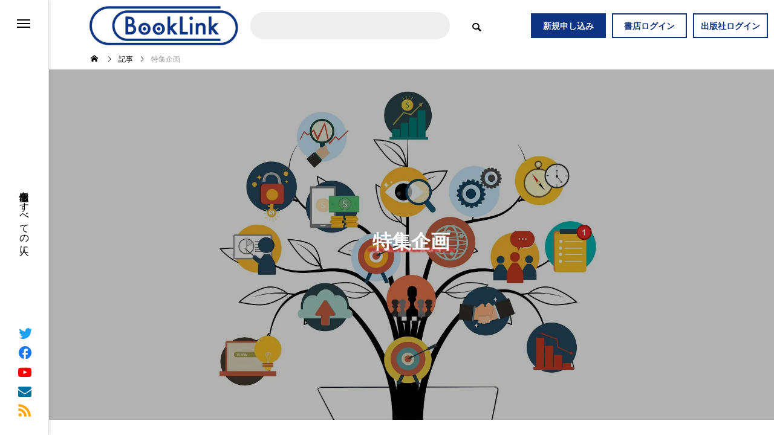

--- FILE ---
content_type: text/html; charset=UTF-8
request_url: https://book-link.jp/media/archives/category/news/special/page/3
body_size: 16537
content:
<!DOCTYPE html><html class="pc" lang="ja"><head prefix="og: http://ogp.me/ns# fb: http://ogp.me/ns/fb#"><meta charset="UTF-8">
<!--[if IE]><meta http-equiv="X-UA-Compatible" content="IE=edge"><![endif]--><meta name="viewport" content="width=device-width"><title>特集企画 Archives - 3ページ目 (12ページ中) - BookLink</title><meta name="description" content=""><link rel="pingback" href="https://book-link.jp/media/wp/xmlrpc.php"><meta name='robots' content='noindex, follow' />
<style>img:is([sizes="auto" i], [sizes^="auto," i]) { contain-intrinsic-size: 3000px 1500px }</style><meta property="og:type" content="website"><meta property="og:url" content="https://book-link.jp/media/archives/category/news/special/page/3"><meta property="og:title" content="特集企画 Archives - 3ページ目 (12ページ中) - BookLink"><meta property="og:description" content="出版情報をすべての人に"><meta property="og:site_name" content="BookLink"><meta property="og:image" content="https://book-link.jp/media/wp/wp-content/uploads/2024/10/booklink-1920-1080.jpg"><meta property="og:image:secure_url" content="https://book-link.jp/media/wp/wp-content/uploads/2024/10/booklink-1920-1080.jpg"><meta property="og:image:width" content="1920"><meta property="og:image:height" content="1080"><meta property="fb:app_id" content="2087299094938060"><meta name="twitter:card" content="summary"><meta name="twitter:site" content="@BookLink_MEDIA"><meta name="twitter:creator" content="BookLink_MEDIA"><meta name="twitter:title" content="特集企画 Archives - 3ページ目 (12ページ中) - BookLink"><meta property="twitter:description" content="出版情報をすべての人に"><meta property="og:locale" content="ja_JP" /><meta property="og:type" content="article" /><meta property="og:title" content="特集企画 Archives - 3ページ目 (12ページ中) - BookLink" /><meta property="og:url" content="https://book-link.jp/media/archives/category/news/special" /><meta property="og:site_name" content="BookLink" /><meta property="og:image" content="https://book-link.jp/media/wp/wp-content/uploads/2024/10/booklink-1920-1080.jpg" /><meta property="og:image:width" content="1920" /><meta property="og:image:height" content="1080" /><meta property="og:image:type" content="image/jpeg" /><meta name="twitter:card" content="summary_large_image" /><meta name="twitter:site" content="@BookLink_News" />
<script type="application/ld+json" class="yoast-schema-graph">{"@context":"https://schema.org","@graph":[{"@type":"CollectionPage","@id":"https://book-link.jp/media/archives/category/news/special","url":"https://book-link.jp/media/archives/category/news/special/page/3","name":"特集企画 Archives - 3ページ目 (12ページ中) - BookLink","isPartOf":{"@id":"https://book-link.jp/media/#website"},"primaryImageOfPage":{"@id":"https://book-link.jp/media/archives/category/news/special/page/3#primaryimage"},"image":{"@id":"https://book-link.jp/media/archives/category/news/special/page/3#primaryimage"},"thumbnailUrl":"https://book-link.jp/media/wp/wp-content/uploads/2024/09/a46190d7fbc210fd42823a0f3c8b0820.jpg","breadcrumb":{"@id":"https://book-link.jp/media/archives/category/news/special/page/3#breadcrumb"},"inLanguage":"ja"},{"@type":"ImageObject","inLanguage":"ja","@id":"https://book-link.jp/media/archives/category/news/special/page/3#primaryimage","url":"https://book-link.jp/media/wp/wp-content/uploads/2024/09/a46190d7fbc210fd42823a0f3c8b0820.jpg","contentUrl":"https://book-link.jp/media/wp/wp-content/uploads/2024/09/a46190d7fbc210fd42823a0f3c8b0820.jpg","width":1378,"height":1103},{"@type":"BreadcrumbList","@id":"https://book-link.jp/media/archives/category/news/special/page/3#breadcrumb","itemListElement":[{"@type":"ListItem","position":1,"name":"Home","item":"https://book-link.jp/media/"},{"@type":"ListItem","position":2,"name":"ニュース","item":"https://book-link.jp/media/archives/category/news"},{"@type":"ListItem","position":3,"name":"特集企画"}]},{"@type":"WebSite","@id":"https://book-link.jp/media/#website","url":"https://book-link.jp/media/","name":"BookLink","description":"出版情報をすべての人に","publisher":{"@id":"https://book-link.jp/media/#organization"},"potentialAction":[{"@type":"SearchAction","target":{"@type":"EntryPoint","urlTemplate":"https://book-link.jp/media/?s={search_term_string}"},"query-input":{"@type":"PropertyValueSpecification","valueRequired":true,"valueName":"search_term_string"}}],"inLanguage":"ja"},{"@type":"Organization","@id":"https://book-link.jp/media/#organization","name":"文化通信社","url":"https://book-link.jp/media/","logo":{"@type":"ImageObject","inLanguage":"ja","@id":"https://book-link.jp/media/#/schema/logo/image/","url":"https://book-link.jp/media/wp/wp-content/uploads/2023/08/150img_637_20230301_112116_KXrAp.png","contentUrl":"https://book-link.jp/media/wp/wp-content/uploads/2023/08/150img_637_20230301_112116_KXrAp.png","width":508,"height":150,"caption":"文化通信社"},"image":{"@id":"https://book-link.jp/media/#/schema/logo/image/"},"sameAs":["https://www.facebook.com/people/BookLink/61550636697423/","https://x.com/BookLink_News"]}]}</script><link rel='dns-prefetch' href='//www.googletagmanager.com' /><link rel="alternate" type="application/rss+xml" title="BookLink &raquo; フィード" href="https://book-link.jp/media/feed" /><link rel="alternate" type="application/rss+xml" title="BookLink &raquo; コメントフィード" href="https://book-link.jp/media/comments/feed" /><link rel="alternate" type="text/calendar" title="BookLink &raquo; iCal フィード" href="https://book-link.jp/media/calendar/?ical=1" />
<script type="text/javascript" id="wpp-js" src="https://book-link.jp/media/wp/wp-content/plugins/wordpress-popular-posts/assets/js/wpp.min.js?ver=7.3.0" data-sampling="0" data-sampling-rate="100" data-api-url="https://book-link.jp/media/wp-json/wordpress-popular-posts" data-post-id="0" data-token="798a2aa040" data-lang="0" data-debug="0"></script><link rel="alternate" type="application/rss+xml" title="BookLink &raquo; 特集企画 カテゴリーのフィード" href="https://book-link.jp/media/archives/category/news/special/feed" /><link rel='stylesheet' id='style-css' href='https://book-link.jp/media/wp/wp-content/themes/code_tcd090-child/style.css?ver=2.3' type='text/css' media='all' /><link rel='stylesheet' id='wp-block-library-css' href='https://book-link.jp/media/wp/wp-includes/css/dist/block-library/style.min.css?ver=6.7.2' type='text/css' media='all' /><link rel='stylesheet' id='ultimate_blocks-cgb-style-css-css' href='https://book-link.jp/media/wp/wp-content/plugins/ultimate-blocks/dist/blocks.style.build.css?ver=3.2.9' type='text/css' media='all' />
<style id='pdfemb-pdf-embedder-viewer-style-inline-css' type='text/css'>
.wp-block-pdfemb-pdf-embedder-viewer{max-width:none}</style>
<style id='classic-theme-styles-inline-css' type='text/css'>
/*! This file is auto-generated */
.wp-block-button__link{color:#fff;background-color:#32373c;border-radius:9999px;box-shadow:none;text-decoration:none;padding:calc(.667em + 2px) calc(1.333em + 2px);font-size:1.125em}.wp-block-file__button{background:#32373c;color:#fff;text-decoration:none}
</style>
<style id='global-styles-inline-css' type='text/css'>
:root{--wp--preset--aspect-ratio--square: 1;--wp--preset--aspect-ratio--4-3: 4/3;--wp--preset--aspect-ratio--3-4: 3/4;--wp--preset--aspect-ratio--3-2: 3/2;--wp--preset--aspect-ratio--2-3: 2/3;--wp--preset--aspect-ratio--16-9: 16/9;--wp--preset--aspect-ratio--9-16: 9/16;--wp--preset--color--black: #000000;--wp--preset--color--cyan-bluish-gray: #abb8c3;--wp--preset--color--white: #ffffff;--wp--preset--color--pale-pink: #f78da7;--wp--preset--color--vivid-red: #cf2e2e;--wp--preset--color--luminous-vivid-orange: #ff6900;--wp--preset--color--luminous-vivid-amber: #fcb900;--wp--preset--color--light-green-cyan: #7bdcb5;--wp--preset--color--vivid-green-cyan: #00d084;--wp--preset--color--pale-cyan-blue: #8ed1fc;--wp--preset--color--vivid-cyan-blue: #0693e3;--wp--preset--color--vivid-purple: #9b51e0;--wp--preset--gradient--vivid-cyan-blue-to-vivid-purple: linear-gradient(135deg,rgba(6,147,227,1) 0%,rgb(155,81,224) 100%);--wp--preset--gradient--light-green-cyan-to-vivid-green-cyan: linear-gradient(135deg,rgb(122,220,180) 0%,rgb(0,208,130) 100%);--wp--preset--gradient--luminous-vivid-amber-to-luminous-vivid-orange: linear-gradient(135deg,rgba(252,185,0,1) 0%,rgba(255,105,0,1) 100%);--wp--preset--gradient--luminous-vivid-orange-to-vivid-red: linear-gradient(135deg,rgba(255,105,0,1) 0%,rgb(207,46,46) 100%);--wp--preset--gradient--very-light-gray-to-cyan-bluish-gray: linear-gradient(135deg,rgb(238,238,238) 0%,rgb(169,184,195) 100%);--wp--preset--gradient--cool-to-warm-spectrum: linear-gradient(135deg,rgb(74,234,220) 0%,rgb(151,120,209) 20%,rgb(207,42,186) 40%,rgb(238,44,130) 60%,rgb(251,105,98) 80%,rgb(254,248,76) 100%);--wp--preset--gradient--blush-light-purple: linear-gradient(135deg,rgb(255,206,236) 0%,rgb(152,150,240) 100%);--wp--preset--gradient--blush-bordeaux: linear-gradient(135deg,rgb(254,205,165) 0%,rgb(254,45,45) 50%,rgb(107,0,62) 100%);--wp--preset--gradient--luminous-dusk: linear-gradient(135deg,rgb(255,203,112) 0%,rgb(199,81,192) 50%,rgb(65,88,208) 100%);--wp--preset--gradient--pale-ocean: linear-gradient(135deg,rgb(255,245,203) 0%,rgb(182,227,212) 50%,rgb(51,167,181) 100%);--wp--preset--gradient--electric-grass: linear-gradient(135deg,rgb(202,248,128) 0%,rgb(113,206,126) 100%);--wp--preset--gradient--midnight: linear-gradient(135deg,rgb(2,3,129) 0%,rgb(40,116,252) 100%);--wp--preset--font-size--small: 13px;--wp--preset--font-size--medium: 20px;--wp--preset--font-size--large: 36px;--wp--preset--font-size--x-large: 42px;--wp--preset--spacing--20: 0.44rem;--wp--preset--spacing--30: 0.67rem;--wp--preset--spacing--40: 1rem;--wp--preset--spacing--50: 1.5rem;--wp--preset--spacing--60: 2.25rem;--wp--preset--spacing--70: 3.38rem;--wp--preset--spacing--80: 5.06rem;--wp--preset--shadow--natural: 6px 6px 9px rgba(0, 0, 0, 0.2);--wp--preset--shadow--deep: 12px 12px 50px rgba(0, 0, 0, 0.4);--wp--preset--shadow--sharp: 6px 6px 0px rgba(0, 0, 0, 0.2);--wp--preset--shadow--outlined: 6px 6px 0px -3px rgba(255, 255, 255, 1), 6px 6px rgba(0, 0, 0, 1);--wp--preset--shadow--crisp: 6px 6px 0px rgba(0, 0, 0, 1);}:where(.is-layout-flex){gap: 0.5em;}:where(.is-layout-grid){gap: 0.5em;}body .is-layout-flex{display: flex;}.is-layout-flex{flex-wrap: wrap;align-items: center;}.is-layout-flex > :is(*, div){margin: 0;}body .is-layout-grid{display: grid;}.is-layout-grid > :is(*, div){margin: 0;}:where(.wp-block-columns.is-layout-flex){gap: 2em;}:where(.wp-block-columns.is-layout-grid){gap: 2em;}:where(.wp-block-post-template.is-layout-flex){gap: 1.25em;}:where(.wp-block-post-template.is-layout-grid){gap: 1.25em;}.has-black-color{color: var(--wp--preset--color--black) !important;}.has-cyan-bluish-gray-color{color: var(--wp--preset--color--cyan-bluish-gray) !important;}.has-white-color{color: var(--wp--preset--color--white) !important;}.has-pale-pink-color{color: var(--wp--preset--color--pale-pink) !important;}.has-vivid-red-color{color: var(--wp--preset--color--vivid-red) !important;}.has-luminous-vivid-orange-color{color: var(--wp--preset--color--luminous-vivid-orange) !important;}.has-luminous-vivid-amber-color{color: var(--wp--preset--color--luminous-vivid-amber) !important;}.has-light-green-cyan-color{color: var(--wp--preset--color--light-green-cyan) !important;}.has-vivid-green-cyan-color{color: var(--wp--preset--color--vivid-green-cyan) !important;}.has-pale-cyan-blue-color{color: var(--wp--preset--color--pale-cyan-blue) !important;}.has-vivid-cyan-blue-color{color: var(--wp--preset--color--vivid-cyan-blue) !important;}.has-vivid-purple-color{color: var(--wp--preset--color--vivid-purple) !important;}.has-black-background-color{background-color: var(--wp--preset--color--black) !important;}.has-cyan-bluish-gray-background-color{background-color: var(--wp--preset--color--cyan-bluish-gray) !important;}.has-white-background-color{background-color: var(--wp--preset--color--white) !important;}.has-pale-pink-background-color{background-color: var(--wp--preset--color--pale-pink) !important;}.has-vivid-red-background-color{background-color: var(--wp--preset--color--vivid-red) !important;}.has-luminous-vivid-orange-background-color{background-color: var(--wp--preset--color--luminous-vivid-orange) !important;}.has-luminous-vivid-amber-background-color{background-color: var(--wp--preset--color--luminous-vivid-amber) !important;}.has-light-green-cyan-background-color{background-color: var(--wp--preset--color--light-green-cyan) !important;}.has-vivid-green-cyan-background-color{background-color: var(--wp--preset--color--vivid-green-cyan) !important;}.has-pale-cyan-blue-background-color{background-color: var(--wp--preset--color--pale-cyan-blue) !important;}.has-vivid-cyan-blue-background-color{background-color: var(--wp--preset--color--vivid-cyan-blue) !important;}.has-vivid-purple-background-color{background-color: var(--wp--preset--color--vivid-purple) !important;}.has-black-border-color{border-color: var(--wp--preset--color--black) !important;}.has-cyan-bluish-gray-border-color{border-color: var(--wp--preset--color--cyan-bluish-gray) !important;}.has-white-border-color{border-color: var(--wp--preset--color--white) !important;}.has-pale-pink-border-color{border-color: var(--wp--preset--color--pale-pink) !important;}.has-vivid-red-border-color{border-color: var(--wp--preset--color--vivid-red) !important;}.has-luminous-vivid-orange-border-color{border-color: var(--wp--preset--color--luminous-vivid-orange) !important;}.has-luminous-vivid-amber-border-color{border-color: var(--wp--preset--color--luminous-vivid-amber) !important;}.has-light-green-cyan-border-color{border-color: var(--wp--preset--color--light-green-cyan) !important;}.has-vivid-green-cyan-border-color{border-color: var(--wp--preset--color--vivid-green-cyan) !important;}.has-pale-cyan-blue-border-color{border-color: var(--wp--preset--color--pale-cyan-blue) !important;}.has-vivid-cyan-blue-border-color{border-color: var(--wp--preset--color--vivid-cyan-blue) !important;}.has-vivid-purple-border-color{border-color: var(--wp--preset--color--vivid-purple) !important;}.has-vivid-cyan-blue-to-vivid-purple-gradient-background{background: var(--wp--preset--gradient--vivid-cyan-blue-to-vivid-purple) !important;}.has-light-green-cyan-to-vivid-green-cyan-gradient-background{background: var(--wp--preset--gradient--light-green-cyan-to-vivid-green-cyan) !important;}.has-luminous-vivid-amber-to-luminous-vivid-orange-gradient-background{background: var(--wp--preset--gradient--luminous-vivid-amber-to-luminous-vivid-orange) !important;}.has-luminous-vivid-orange-to-vivid-red-gradient-background{background: var(--wp--preset--gradient--luminous-vivid-orange-to-vivid-red) !important;}.has-very-light-gray-to-cyan-bluish-gray-gradient-background{background: var(--wp--preset--gradient--very-light-gray-to-cyan-bluish-gray) !important;}.has-cool-to-warm-spectrum-gradient-background{background: var(--wp--preset--gradient--cool-to-warm-spectrum) !important;}.has-blush-light-purple-gradient-background{background: var(--wp--preset--gradient--blush-light-purple) !important;}.has-blush-bordeaux-gradient-background{background: var(--wp--preset--gradient--blush-bordeaux) !important;}.has-luminous-dusk-gradient-background{background: var(--wp--preset--gradient--luminous-dusk) !important;}.has-pale-ocean-gradient-background{background: var(--wp--preset--gradient--pale-ocean) !important;}.has-electric-grass-gradient-background{background: var(--wp--preset--gradient--electric-grass) !important;}.has-midnight-gradient-background{background: var(--wp--preset--gradient--midnight) !important;}.has-small-font-size{font-size: var(--wp--preset--font-size--small) !important;}.has-medium-font-size{font-size: var(--wp--preset--font-size--medium) !important;}.has-large-font-size{font-size: var(--wp--preset--font-size--large) !important;}.has-x-large-font-size{font-size: var(--wp--preset--font-size--x-large) !important;}
:where(.wp-block-post-template.is-layout-flex){gap: 1.25em;}:where(.wp-block-post-template.is-layout-grid){gap: 1.25em;}
:where(.wp-block-columns.is-layout-flex){gap: 2em;}:where(.wp-block-columns.is-layout-grid){gap: 2em;}
:root :where(.wp-block-pullquote){font-size: 1.5em;line-height: 1.6;}
</style><link rel='stylesheet' id='contact-form-7-css' href='https://book-link.jp/media/wp/wp-content/plugins/contact-form-7/includes/css/styles.css?ver=6.0.5' type='text/css' media='all' /><link rel='stylesheet' id='cf7msm_styles-css' href='https://book-link.jp/media/wp/wp-content/plugins/contact-form-7-multi-step-module/resources/cf7msm.css?ver=4.4.2' type='text/css' media='all' /><link rel='stylesheet' id='ditty-displays-css' href='https://book-link.jp/media/wp/wp-content/plugins/ditty-news-ticker/build/dittyDisplays.css?ver=3.1.54' type='text/css' media='all' /><link rel='stylesheet' id='ditty-fontawesome-css' href='https://book-link.jp/media/wp/wp-content/plugins/ditty-news-ticker/includes/libs/fontawesome-6.4.0/css/all.css?ver=6.4.0' type='text/css' media='' /><link rel='stylesheet' id='ub-extension-style-css-css' href='https://book-link.jp/media/wp/wp-content/plugins/ultimate-blocks/src/extensions/style.css?ver=6.7.2' type='text/css' media='all' /><link rel='stylesheet' id='wpel-style-css' href='https://book-link.jp/media/wp/wp-content/plugins/wp-external-links/public/css/wpel.css?ver=2.62' type='text/css' media='all' /><link rel='stylesheet' id='wp-ulike-css' href='https://book-link.jp/media/wp/wp-content/plugins/wp-ulike/assets/css/wp-ulike.min.css?ver=4.7.9.1' type='text/css' media='all' /><link rel='stylesheet' id='wordpress-popular-posts-css-css' href='https://book-link.jp/media/wp/wp-content/plugins/wordpress-popular-posts/assets/css/wpp.css?ver=7.3.0' type='text/css' media='all' /><link rel='stylesheet' id='xo-slider-css' href='https://book-link.jp/media/wp/wp-content/plugins/xo-liteslider/css/base.min.css?ver=3.8.6' type='text/css' media='all' /><link rel='stylesheet' id='xo-swiper-css' href='https://book-link.jp/media/wp/wp-content/plugins/xo-liteslider/assets/vendor/swiper/swiper-bundle.min.css?ver=3.8.6' type='text/css' media='all' /><link rel='stylesheet' id='code_tcd090-style-css' href='https://book-link.jp/media/wp/wp-content/themes/code_tcd090/style.css?ver=6.7.2' type='text/css' media='all' /><link rel='stylesheet' id='child-style-css' href='https://book-link.jp/media/wp/wp-content/themes/code_tcd090-child/style.css?ver=2.3' type='text/css' media='all' /><link rel='stylesheet' id='owl-carousel-css' href='https://book-link.jp/media/wp/wp-content/themes/code_tcd090/js/owl.carousel.min.css?ver=2.3.4' type='text/css' media='all' /><link rel='stylesheet' id='tablepress-default-css' href='https://book-link.jp/media/wp/wp-content/tablepress-combined.min.css?ver=27' type='text/css' media='all' />
<script type="text/javascript" src="https://book-link.jp/media/wp/wp-includes/js/jquery/jquery.min.js?ver=3.7.1" id="jquery-core-js"></script>
<script type="text/javascript" src="https://book-link.jp/media/wp/wp-includes/js/jquery/jquery-migrate.min.js?ver=3.4.1" id="jquery-migrate-js"></script><script type="text/javascript" src="https://www.googletagmanager.com/gtag/js?id=GT-WPDGN9C" id="google_gtagjs-js" async></script>
<script type="text/javascript" id="google_gtagjs-js-after">window.dataLayer=window.dataLayer||[];function gtag(){dataLayer.push(arguments);}
gtag("set","linker",{"domains":["book-link.jp"]});gtag("js",new Date());gtag("set","developer_id.dZTNiMT",true);gtag("config","GT-WPDGN9C");</script><link rel="https://api.w.org/" href="https://book-link.jp/media/wp-json/" /><link rel="alternate" title="JSON" type="application/json" href="https://book-link.jp/media/wp-json/wp/v2/categories/77" /><meta name="cdp-version" content="1.4.9" /><meta name="generator" content="Site Kit by Google 1.149.1" /><meta name="tec-api-version" content="v1"><meta name="tec-api-origin" content="https://book-link.jp/media"><link rel="alternate" href="https://book-link.jp/media/wp-json/tribe/events/v1/" />            <style id="wpp-loading-animation-styles">@-webkit-keyframes bgslide{from{background-position-x:0}to{background-position-x:-200%}}@keyframes bgslide{from{background-position-x:0}to{background-position-x:-200%}}.wpp-widget-block-placeholder,.wpp-shortcode-placeholder{margin:0 auto;width:60px;height:3px;background:#dd3737;background:linear-gradient(90deg,#dd3737 0%,#571313 10%,#dd3737 100%);background-size:200% auto;border-radius:3px;-webkit-animation:bgslide 1s infinite linear;animation:bgslide 1s infinite linear}</style><link rel="stylesheet" href="https://book-link.jp/media/wp/wp-content/themes/code_tcd090/css/design-plus.css?ver=2.3"><link rel="stylesheet" href="https://book-link.jp/media/wp/wp-content/themes/code_tcd090/css/sns-botton.css?ver=2.3"><link rel="stylesheet" media="screen and (max-width:1201px)" href="https://book-link.jp/media/wp/wp-content/themes/code_tcd090/css/responsive.css?ver=2.3"><link rel="stylesheet" media="screen and (max-width:1201px)" href="https://book-link.jp/media/wp/wp-content/themes/code_tcd090/css/footer-bar.css?ver=2.3"><script src="https://book-link.jp/media/wp/wp-content/themes/code_tcd090/js/jquery.easing.1.4.js?ver=2.3"></script>
<script src="https://book-link.jp/media/wp/wp-content/themes/code_tcd090/js/jscript.js?ver=2.3"></script>
<script src="https://book-link.jp/media/wp/wp-content/themes/code_tcd090/js/jquery.cookie.min.js?ver=2.3"></script>
<script src="https://book-link.jp/media/wp/wp-content/themes/code_tcd090/js/comment.js?ver=2.3"></script>
<script src="https://book-link.jp/media/wp/wp-content/themes/code_tcd090/js/parallax.js?ver=2.3"></script><link rel="stylesheet" href="https://book-link.jp/media/wp/wp-content/themes/code_tcd090/js/simplebar.css?ver=2.3">
<script src="https://book-link.jp/media/wp/wp-content/themes/code_tcd090/js/simplebar.min.js?ver=2.3"></script><script src="https://book-link.jp/media/wp/wp-content/themes/code_tcd090/js/header_fix.js?ver=2.3"></script><style type="text/css">
body { font-size:16px; }
.common_headline { font-size:32px !important; }
@media screen and (max-width:750px) {
body { font-size:14px; }
.common_headline { font-size:22px !important; }
}
body, input, textarea { font-family: Arial, "Hiragino Sans", "ヒラギノ角ゴ ProN", "Hiragino Kaku Gothic ProN", "游ゴシック", YuGothic, "メイリオ", Meiryo, sans-serif; }.rich_font, .p-vertical { font-family: Arial, "Hiragino Sans", "ヒラギノ角ゴ ProN", "Hiragino Kaku Gothic ProN", "游ゴシック", YuGothic, "メイリオ", Meiryo, sans-serif; font-weight:600; }.rich_font_type1 { font-family: Arial, "ヒラギノ角ゴ ProN W3", "Hiragino Kaku Gothic ProN", "メイリオ", Meiryo, sans-serif; font-weight:600; }
.rich_font_type2 { font-family: Arial, "Hiragino Sans", "ヒラギノ角ゴ ProN", "Hiragino Kaku Gothic ProN", "游ゴシック", YuGothic, "メイリオ", Meiryo, sans-serif; font-weight:600; }
.rich_font_type3 { font-family: "Times New Roman" , "游明朝" , "Yu Mincho" , "游明朝体" , "YuMincho" , "ヒラギノ明朝 Pro W3" , "Hiragino Mincho Pro" , "HiraMinProN-W3" , "HGS明朝E" , "ＭＳ Ｐ明朝" , "MS PMincho" , serif; font-weight:600; }.mobile body #header { background:rgba(255,255,255,1); }
.mobile body.home #header { background:none; }
.mobile body.header_fix_mobile #header, .mobile body.home.header_fix_mobile #header { background:rgba(255,255,255,1); }
.mobile body.header_fix_mobile #header:hover { background:rgba(255,255,255,1) !important; }
#header_logo .logo_text { font-size:32px; }
#footer_logo .logo_text { font-size:32px; }
@media screen and (max-width:1201px) {
#header_logo .logo_text { font-size:24px; }
#footer_logo .logo_text { font-size:24px; }
}
#mega_menu, body.side_menu_type2 #side_menu:after { background:rgba(0,0,0,0.6); }
#side_menu_content { background:#262626; }
#side_menu > .sub-menu { background:#2d2d2d; }
#side_menu > .sub-menu .sub-menu { background:rgba(0,0,0,0.2); }
#side_menu a { color:#ffffff; }
#side_menu a:hover { color:#1e73be; }
#side_menu .menu-item-has-children:after, #side_menu .menu-item-has-children:before { background-color:#ffffff; }
#side_menu .menu-item-has-children:hover:after, #side_menu .menu-item-has-children:hover:before { background-color:#1e73be; }
#mega_category .category_name { font-size:26px; }
#mega_category .title { font-size:18px; }
.mobile #header, .mobile body.single.header_fix #header  { }
.mobile #header:hover {  }
#drawer_menu { color:#ffffff; background:#000000; }
#drawer_menu a { color:#ffffff; }
#drawer_menu a:hover { }
#mobile_menu a { color:#ffffff; border-color:#444444; }
#mobile_menu li li a { background:#333333; }
#mobile_menu a:hover, #drawer_menu .close_button:hover, #mobile_menu .child_menu_button:hover { color:#ffffff; background:#444444; }
#mobile_menu .child_menu_button .icon:before, #mobile_menu .child_menu_button:hover .icon:before { color:#ffffff; }
.author_profile .avatar_area img, .animate_image img, .animate_background .image {
width:100%; height:auto; will-change:transform;
-webkit-transition: transform  0.5s ease;
transition: transform  0.5s ease;
}
.author_profile a.avatar:hover img, .animate_image:hover img, .animate_background:hover .image {
-webkit-transform: scale(1.2);
transform: scale(1.2);
}a { color:#000; }#blog_total_num .num { color:#1e73be; }
#page_header .catch span:after, #author_page_header .name:after, #author_list .name:after, #page_header.simple .catch:after, .post_carousel .category:after, .cat-item a:after, #author_post li a span:after, .author_profile .tab li:hover, .toc_widget_wrap.styled .toc_link:after,
.cb_featured .button_list .item:hover, .author_profile .tab li a:hover, #p_readmore .button:hover, .c-pw__btn:hover, #comment_tab li a:hover, #submit_comment:hover, #cancel_comment_reply a:hover,
#wp-calendar #prev a:hover, #wp-calendar #next a:hover, #wp-calendar td a:hover, #comment_tab li a:hover, #return_top a:hover
{ background-color:#1e73be; }.page_navi a:hover, #post_pagination a:hover, #comment_textarea textarea:focus, .c-pw__box-input:focus
{ border-color:#1e73be; }a:hover, #mega_category .title a:hover, #mega_category a:hover .name, #header_slider .post_item .title a:hover, #footer_top a:hover, #footer_social_link li a:hover:before, #next_prev_post a:hover, .single_copy_title_url_btn:hover,
.cb_category_post .title a:hover, .cb_trend .post_list.type2 .name:hover, #header_content_post_list .item .title a:hover, #header_content_post_list .item .name:hover,
.tcdw_search_box_widget .search_area .search_button:hover:before, #single_author_title_area .author_link li a:hover:before, .author_profile a:hover, #post_meta_bottom a:hover, .cardlink_title a:hover,
.comment a:hover, .comment_form_wrapper a:hover, #mega_menu_mobile_global_menu li a:hover, #tcd_toc.styled .toc_link:hover, .tcd_toc_widget.no_underline .toc_widget_wrap.styled .toc_link:hover, .rank_headline .headline:hover
{ color:#1e73be; }
@media screen and (max-width:750px) {
#author_post li a:hover, .category_list_widget li a:hover { color:#1e73be !important; }
}
.post_content a, .custom-html-widget a { color:#1e73be; }
.post_content a:hover, .custom-html-widget a:hover { color:#1e73be; }.cat_id1590_text_link:hover { color:#b43936 !important; }
.cat_id1590:after, .cat-item-1590 a:after { background-color:#b43936 !important; }
.cat_id1618_text_link:hover { color:#b43936 !important; }
.cat_id1618:after, .cat-item-1618 a:after { background-color:#b43936 !important; }
.cat_id1525_text_link:hover { color:#b43936 !important; }
.cat_id1525:after, .cat-item-1525 a:after { background-color:#b43936 !important; }
.cat_id1465_text_link:hover { color:#b43936 !important; }
.cat_id1465:after, .cat-item-1465 a:after { background-color:#b43936 !important; }
.cat_id65_text_link:hover { color:#1e73be !important; }
.cat_id65:after, .cat-item-65 a:after { background-color:#1e73be !important; }
.cat_id900_text_link:hover { color:#1e73be !important; }
.cat_id900:after, .cat-item-900 a:after { background-color:#1e73be !important; }
.cat_id1492_text_link:hover { color:#b43936 !important; }
.cat_id1492:after, .cat-item-1492 a:after { background-color:#b43936 !important; }
.cat_id1459_text_link:hover { color:#b43936 !important; }
.cat_id1459:after, .cat-item-1459 a:after { background-color:#b43936 !important; }
.cat_id77_text_link:hover { color:#b43936 !important; }
.cat_id77:after, .cat-item-77 a:after { background-color:#b43936 !important; }
.cat_id1476_text_link:hover { color:#b43936 !important; }
.cat_id1476:after, .cat-item-1476 a:after { background-color:#b43936 !important; }
.cat_id1447_text_link:hover { color:#b43936 !important; }
.cat_id1447:after, .cat-item-1447 a:after { background-color:#b43936 !important; }
.cat_id412_text_link:hover { color:#81d742 !important; }
.cat_id412:after, .cat-item-412 a:after { background-color:#81d742 !important; }
.cat_id1471_text_link:hover { color:#b43936 !important; }
.cat_id1471:after, .cat-item-1471 a:after { background-color:#b43936 !important; }
.cat_id1426_text_link:hover { color:#b43936 !important; }
.cat_id1426:after, .cat-item-1426 a:after { background-color:#b43936 !important; }
.cat_id1437_text_link:hover { color:#b43936 !important; }
.cat_id1437:after, .cat-item-1437 a:after { background-color:#b43936 !important; }
.cat_id3_text_link:hover { color:#ff49f8 !important; }
.cat_id3:after, .cat-item-3 a:after { background-color:#ff49f8 !important; }
.cat_id414_text_link:hover { color:#eeee22 !important; }
.cat_id414:after, .cat-item-414 a:after { background-color:#eeee22 !important; }
.cat_id1472_text_link:hover { color:#b43936 !important; }
.cat_id1472:after, .cat-item-1472 a:after { background-color:#b43936 !important; }
.cat_id1436_text_link:hover { color:#b43936 !important; }
.cat_id1436:after, .cat-item-1436 a:after { background-color:#b43936 !important; }
.cat_id1479_text_link:hover { color:#b43936 !important; }
.cat_id1479:after, .cat-item-1479 a:after { background-color:#b43936 !important; }
.cat_id413_text_link:hover { color:#f9ab4a !important; }
.cat_id413:after, .cat-item-413 a:after { background-color:#f9ab4a !important; }
.cat_id610_text_link:hover { color:#14ffcc !important; }
.cat_id610:after, .cat-item-610 a:after { background-color:#14ffcc !important; }
.cat_id33_text_link:hover { color:#b43936 !important; }
.cat_id33:after, .cat-item-33 a:after { background-color:#b43936 !important; }
.cat_id1481_text_link:hover { color:#b43936 !important; }
.cat_id1481:after, .cat-item-1481 a:after { background-color:#b43936 !important; }
.cat_id1288_text_link:hover { color:#8cff28 !important; }
.cat_id1288:after, .cat-item-1288 a:after { background-color:#8cff28 !important; }
.cat_id1464_text_link:hover { color:#b43936 !important; }
.cat_id1464:after, .cat-item-1464 a:after { background-color:#b43936 !important; }
.cat_id1480_text_link:hover { color:#b43936 !important; }
.cat_id1480:after, .cat-item-1480 a:after { background-color:#b43936 !important; }
.cat_id311_text_link:hover { color:#1e73be !important; }
.cat_id311:after, .cat-item-311 a:after { background-color:#1e73be !important; }
.cat_id1510_text_link:hover { color:#b43936 !important; }
.cat_id1510:after, .cat-item-1510 a:after { background-color:#b43936 !important; }
.cat_id1466_text_link:hover { color:#b43936 !important; }
.cat_id1466:after, .cat-item-1466 a:after { background-color:#b43936 !important; }
.cat_id1482_text_link:hover { color:#b43936 !important; }
.cat_id1482:after, .cat-item-1482 a:after { background-color:#b43936 !important; }
.cat_id1483_text_link:hover { color:#b43936 !important; }
.cat_id1483:after, .cat-item-1483 a:after { background-color:#b43936 !important; }
.cat_id1468_text_link:hover { color:#b43936 !important; }
.cat_id1468:after, .cat-item-1468 a:after { background-color:#b43936 !important; }
.cat_id1470_text_link:hover { color:#b43936 !important; }
.cat_id1470:after, .cat-item-1470 a:after { background-color:#b43936 !important; }
.cat_id1469_text_link:hover { color:#b43936 !important; }
.cat_id1469:after, .cat-item-1469 a:after { background-color:#b43936 !important; }
.cat_id1485_text_link:hover { color:#b43936 !important; }
.cat_id1485:after, .cat-item-1485 a:after { background-color:#b43936 !important; }
.cat_id1484_text_link:hover { color:#b43936 !important; }
.cat_id1484:after, .cat-item-1484 a:after { background-color:#b43936 !important; }
.cat_id1486_text_link:hover { color:#b43936 !important; }
.cat_id1486:after, .cat-item-1486 a:after { background-color:#b43936 !important; }
.cat_id1487_text_link:hover { color:#b43936 !important; }
.cat_id1487:after, .cat-item-1487 a:after { background-color:#b43936 !important; }
.cat_id1478_text_link:hover { color:#b43936 !important; }
.cat_id1478:after, .cat-item-1478 a:after { background-color:#b43936 !important; }
.cat_id1477_text_link:hover { color:#b43936 !important; }
.cat_id1477:after, .cat-item-1477 a:after { background-color:#b43936 !important; }
.cat_id1488_text_link:hover { color:#b43936 !important; }
.cat_id1488:after, .cat-item-1488 a:after { background-color:#b43936 !important; }
.cat_id1474_text_link:hover { color:#b43936 !important; }
.cat_id1474:after, .cat-item-1474 a:after { background-color:#b43936 !important; }
.cat_id1473_text_link:hover { color:#b43936 !important; }
.cat_id1473:after, .cat-item-1473 a:after { background-color:#b43936 !important; }
.cat_id1475_text_link:hover { color:#b43936 !important; }
.cat_id1475:after, .cat-item-1475 a:after { background-color:#b43936 !important; }
.cat_id1490_text_link:hover { color:#b43936 !important; }
.cat_id1490:after, .cat-item-1490 a:after { background-color:#b43936 !important; }
.cat_id1491_text_link:hover { color:#b43936 !important; }
.cat_id1491:after, .cat-item-1491 a:after { background-color:#b43936 !important; }
.styled_h2 {
font-size:26px !important; text-align:left; color:#ffffff; background:#000000;  border-top:0px solid #dddddd;
border-bottom:0px solid #dddddd;
border-left:0px solid #dddddd;
border-right:0px solid #dddddd;
padding:15px 15px 15px 15px !important;
margin:0px 0px 30px !important;
}
.styled_h3 {
font-size:22px !important; text-align:left; color:#000000;   border-top:0px solid #dddddd;
border-bottom:0px solid #dddddd;
border-left:2px solid #000000;
border-right:0px solid #dddddd;
padding:6px 0px 6px 16px !important;
margin:0px 0px 30px !important;
}
.styled_h4 {
font-size:18px !important; text-align:left; color:#000000;   border-top:0px solid #dddddd;
border-bottom:1px solid #dddddd;
border-left:0px solid #dddddd;
border-right:0px solid #dddddd;
padding:3px 0px 3px 20px !important;
margin:0px 0px 30px !important;
}
.styled_h5 {
font-size:14px !important; text-align:left; color:#000000;   border-top:0px solid #dddddd;
border-bottom:1px solid #dddddd;
border-left:0px solid #dddddd;
border-right:0px solid #dddddd;
padding:3px 0px 3px 24px !important;
margin:0px 0px 30px !important;
}
@media screen and (max-width:750px) {
.styled_h2 { font-size:16px !important; margin:0px 0px 20px !important; }
.styled_h3 { font-size:16px !important; margin:0px 0px 20px !important; }
.styled_h4 { font-size:15px !important; margin:0px 0px 20px !important; }
.styled_h5 { font-size:13px !important; margin:0px 0px 20px !important; }
}
.q_custom_button1 {
color:#0a0a0a !important;
border-color:rgba(83,83,83,1);
}
.q_custom_button1.animation_type1 { background:#535353; }
.q_custom_button1:hover, .q_custom_button1:focus {
color:#ffffff !important;
border-color:rgba(30,115,190,1);
}
.q_custom_button1.animation_type1:hover { background:#1e73be; }
.q_custom_button1:before { background:#1e73be; }
.q_custom_button2 {
color:#ffffff !important;
border-color:rgba(83,83,83,1);
}
.q_custom_button2.animation_type1 { background:#535353; }
.q_custom_button2:hover, .q_custom_button2:focus {
color:#ffffff !important;
border-color:rgba(125,125,125,1);
}
.q_custom_button2.animation_type1:hover { background:#7d7d7d; }
.q_custom_button2:before { background:#7d7d7d; }
.q_custom_button3 {
color:#ffffff !important;
border-color:rgba(83,83,83,1);
}
.q_custom_button3.animation_type1 { background:#535353; }
.q_custom_button3:hover, .q_custom_button3:focus {
color:#ffffff !important;
border-color:rgba(125,125,125,1);
}
.q_custom_button3.animation_type1:hover { background:#7d7d7d; }
.q_custom_button3:before { background:#7d7d7d; }
.speech_balloon_left1 .speach_balloon_text { background-color: #ffdfdf; border-color: #ffdfdf; color: #000000 }
.speech_balloon_left1 .speach_balloon_text::before { border-right-color: #ffdfdf }
.speech_balloon_left1 .speach_balloon_text::after { border-right-color: #ffdfdf }
.speech_balloon_left2 .speach_balloon_text { background-color: #ffffff; border-color: #ff5353; color: #000000 }
.speech_balloon_left2 .speach_balloon_text::before { border-right-color: #ff5353 }
.speech_balloon_left2 .speach_balloon_text::after { border-right-color: #ffffff }
.speech_balloon_right1 .speach_balloon_text { background-color: #ccf4ff; border-color: #ccf4ff; color: #000000 }
.speech_balloon_right1 .speach_balloon_text::before { border-left-color: #ccf4ff }
.speech_balloon_right1 .speach_balloon_text::after { border-left-color: #ccf4ff }
.speech_balloon_right2 .speach_balloon_text { background-color: #ffffff; border-color: #0789b5; color: #000000 }
.speech_balloon_right2 .speach_balloon_text::before { border-left-color: #0789b5 }
.speech_balloon_right2 .speach_balloon_text::after { border-left-color: #ffffff }
.qt_google_map .pb_googlemap_custom-overlay-inner { background:#000000; color:#ffffff; }
.qt_google_map .pb_googlemap_custom-overlay-inner::after { border-color:#000000 transparent transparent transparent; }
</style><style id="current-page-style" type="text/css">
.owl-carousel .title { font-size:18px !important; }
.blog_list .title { font-size:18px; }
@media screen and (max-width:750px) {
.owl-carousel .title { font-size:16px !important; }
.blog_list .title { font-size:16px; }
}
#page_header .overlay { background-color:rgba(0,0,0,0.3); }
#page_header .catch span:after { background-color:#b43936; }
</style><script type="text/javascript">jQuery(document).ready(function($){if($('#side_menu').length){$("#side_menu").hover(function(){$('html').addClass("open_side_menu");},function(){$('html').removeClass("open_side_menu");});$('#side_menu_content > nav > ul > .menu-item-has-children').each(function(){var menu_id=$(this).attr('id');var child_menu=$('>ul',this);child_menu.attr('id',menu_id+'_menu');$('#side_menu').append(child_menu);});$("#side_menu .menu-item-has-children").hover(function(){$(this).addClass('active');var menu_id=$(this).attr('id');$('#'+menu_id+"_menu").addClass('active');},function(){$(this).removeClass('active');var menu_id=$(this).attr('id');$('#'+menu_id+"_menu").removeClass('active');});$("#side_menu > .sub-menu").hover(function(){var parent_class=$(this).attr('id').replace(/_menu/g,"");$('.'+parent_class).addClass('active');$(this).addClass('active');$(this).attr('active');},function(){var parent_class=$(this).attr('id').replace(/_menu/g,"");$('.'+parent_class).removeClass('active');$(this).removeClass('active');});$("#side_menu .sub-menu .menu-item-has-children").hover(function(){$(">ul:not(:animated)",this).slideDown("fast");$(this).addClass("active");},function(){$(">ul",this).slideUp("fast");$(this).removeClass("active");});var side_menu_top_pos=$('#side_menu_content nav').position().top;$('#side_menu > .sub-menu').each(function(){$(this).css('padding-top',side_menu_top_pos);});};});</script>
<script>jQuery(function($){var $blog_archive=$('#blog_archive');if($blog_archive.length){$blog_archive.on('click','.page_navi a.page-numbers',function(){if($blog_archive.hasClass('loading'))return false;var self=this;var $blog_list=$blog_archive.find('.blog_list');var $page_navi=$blog_archive.find('.page_navi');$blog_archive.addClass('loading');$.ajax({url:this.href,type:'GET',dataType:'html'}).success(function(data,textStatus,XMLHttpRequest){$blog_archive.removeClass('loading');var $data_blog_archive=$($.parseHTML(data)).find('#blog_archive');if($data_blog_archive.length){$blog_list.html($data_blog_archive.find('.blog_list').html());$page_navi.html($data_blog_archive.find('.page_navi').html());var st=$blog_list.offset().top||0;if(st){if(window.innerWidth>1200){st-=155;}else{st-=98;}}
$(window).scrollTop(st).trigger('scroll');}else{console.log('ajax data error');}}).error(function(XMLHttpRequest,textStatus,errorThrown){$blog_archive.removeClass('loading');console.log('ajax error');});return false;});}});</script><style type="text/css">
.p-footer-cta--1.footer_cta_type1 { background:rgba(0,0,0,1); }
.p-footer-cta--1.footer_cta_type1 .catch { color:#ffffff; }
.p-footer-cta--1.footer_cta_type1 #js-footer-cta__btn { color:#ffffff; background:#bdbd07; }
.p-footer-cta--1.footer_cta_type1 #js-footer-cta__btn:hover { color:#ffffff; background:#ecec00; }
.p-footer-cta--1.footer_cta_type1 #js-footer-cta__close:before { color:#ffffff; }
.p-footer-cta--1.footer_cta_type1 #js-footer-cta__close:hover:before { color:#cccccc; }
@media only screen and (max-width: 750px) {
.p-footer-cta--1.footer_cta_type1 #js-footer-cta__btn:after { color:#ffffff; }
.p-footer-cta--1.footer_cta_type1 #js-footer-cta__btn:hover:after { color:#cccccc; }
}
.p-footer-cta--2.footer_cta_type1 { background:rgba(0,0,0,1); }
.p-footer-cta--2.footer_cta_type1 .catch { color:#ffffff; }
.p-footer-cta--2.footer_cta_type1 #js-footer-cta__btn { color:#ffffff; background:#bdbd07; }
.p-footer-cta--2.footer_cta_type1 #js-footer-cta__btn:hover { color:#ffffff; background:#ecec00; }
.p-footer-cta--2.footer_cta_type1 #js-footer-cta__close:before { color:#ffffff; }
.p-footer-cta--2.footer_cta_type1 #js-footer-cta__close:hover:before { color:#cccccc; }
@media only screen and (max-width: 750px) {
.p-footer-cta--2.footer_cta_type1 #js-footer-cta__btn:after { color:#ffffff; }
.p-footer-cta--2.footer_cta_type1 #js-footer-cta__btn:hover:after { color:#cccccc; }
}
.p-footer-cta--3.footer_cta_type1 { background:rgba(0,0,0,1); }
.p-footer-cta--3.footer_cta_type1 .catch { color:#ffffff; }
.p-footer-cta--3.footer_cta_type1 #js-footer-cta__btn { color:#ffffff; background:#bdbd07; }
.p-footer-cta--3.footer_cta_type1 #js-footer-cta__btn:hover { color:#ffffff; background:#ecec00; }
.p-footer-cta--3.footer_cta_type1 #js-footer-cta__close:before { color:#ffffff; }
.p-footer-cta--3.footer_cta_type1 #js-footer-cta__close:hover:before { color:#cccccc; }
@media only screen and (max-width: 750px) {
.p-footer-cta--3.footer_cta_type1 #js-footer-cta__btn:after { color:#ffffff; }
.p-footer-cta--3.footer_cta_type1 #js-footer-cta__btn:hover:after { color:#cccccc; }
}
</style><meta name="google-site-verification" content="54th6kj_yWB82UsMT2O9U5ART-Hz4hSQ0WTPQLt4DE8"><style type="text/css">.broken_link, a.broken_link {
text-decoration: line-through;
}</style><link rel="icon" href="https://book-link.jp/media/wp/wp-content/uploads/2023/09/cropped-4495bed8051fcc9fd4ac4bababda36e3-32x32.png" sizes="32x32" /><link rel="icon" href="https://book-link.jp/media/wp/wp-content/uploads/2023/09/cropped-4495bed8051fcc9fd4ac4bababda36e3-192x192.png" sizes="192x192" /><link rel="apple-touch-icon" href="https://book-link.jp/media/wp/wp-content/uploads/2023/09/cropped-4495bed8051fcc9fd4ac4bababda36e3-180x180.png" /><meta name="msapplication-TileImage" content="https://book-link.jp/media/wp/wp-content/uploads/2023/09/cropped-4495bed8051fcc9fd4ac4bababda36e3-270x270.png" />
<style type="text/css" id="wp-custom-css">
/*画像キャプションの修正*/
figcaption {
display: block!important;
width: auto;
text-align:center;
}
/*アイキャッチ画像の消去*/
.single-post #post_image { display: none; }
/*中央揃え*/
.aligncenter > img {
display: block;
margin: 0 auto;
}
/*中央揃えクラシック*/
img.alignright { display: block; margin: 0 0 0 auto!important;}
img.alignleft { display: block; margin: 0 auto 0 0!important;}
img.aligncenter { display: block; margin: 0 auto!important;}
/*リキャプチャー非表示*/
.grecaptcha-badge { visibility: hidden; }
/*イベントサムネの非表示*/
.single-tribe_events .tribe-events-event-image {
display: none;
}
/* キャプション文字サイズ中央寄せ*/
.wp-block-image figcaption{
font-size: 12px;
text-align: center;
color: #7d7d7d;
}
/*ランキング順位表示*/
ul.wpp-list li {
border-bottom: 1px dashed #77776E;
position: relative;
list-style: none;
}
/*記事タイトル*/
ul.wpp-list li a.wpp-post-title {
display: block;
text-decoration: none;
font-size: 15px;
color: #333;
margin: 10px 10px 10px 0px;
}
ul.wpp-list li a.wpp-post-title:hover {
color: #3fa3ff;
}
/*アイキャッチ*/
ul.wpp-list li img {
margin: 10px;
}
/*ランキングカウンター*/
ul.wpp-list li:before {
content: counter(wpp-count);
display: block;
position: absolute;
font-size: 13px;
font-weight: bold;
color: #fff;
background-color: #555;
padding: 3px 10px;
border-radius:50%;
z-index: 1;
}
/*カウント数*/
ul.wpp-list li {
counter-increment: wpp-count;
}
/*ランキング1〜3の色変更*/
ul.wpp-list li:nth-child(1):before{
background-color: #EFAF00;
}
ul.wpp-list li:nth-child(2):before{
background-color: #9EACB4;
}
ul.wpp-list li:nth-child(3):before{
background-color: #BA6E40;
}
/*コメントの非表示項目*/
#guest_email{display:none;}
#guest_url{display:none;}
/*写真の罫線*/
.img-border img {
border: solid 1px #999;
}		</style></head><body id="body" class="archive paged category category-special category-77 paged-3 category-paged-3 tribe-no-js use_header_fix use_mobile_header_fix side_menu_type2"><div id="side_menu" class="side_menu_type2"><div id="side_menu_button">
<a href="#"><span></span><span></span><span></span></a></div><div id="side_menu_content"><nav><ul id="menu-%e3%82%b0%e3%83%ad%e3%83%bc%e3%83%90%e3%83%ab%e3%83%a1%e3%83%8b%e3%83%a5%e3%83%bc" class="menu"><li id="menu-item-6966" class="menu-item menu-item-type-taxonomy menu-item-object-category menu-item-6966 "><a href="https://book-link.jp/media/archives/category/info" data-wpel-link="internal">お知らせ</a></li><li id="menu-item-6972" class="menu-item menu-item-type-custom menu-item-object-custom menu-item-has-children menu-item-6972 "><a href="#">ログイン</a><ul class="sub-menu"><li id="menu-item-6974" class="menu-item menu-item-type-custom menu-item-object-custom menu-item-6974 "><a target="_blank" href="https://book-link.jp/bookstore/login" data-wpel-link="external" rel="nofollow noopener" class="wpel-icon-right">書店ログイン<span class="wpel-icon wpel-image wpel-icon-6"></span></a></li><li id="menu-item-6975" class="menu-item menu-item-type-custom menu-item-object-custom menu-item-6975 "><a target="_blank" href="https://book-link.jp/publisher/login" data-wpel-link="external" rel="nofollow noopener" class="wpel-icon-right">出版社ログイン<span class="wpel-icon wpel-image wpel-icon-6"></span></a></li></ul></li><li id="menu-item-8869" class="menu-item menu-item-type-taxonomy menu-item-object-category menu-item-8869 "><a href="https://book-link.jp/media/archives/category/flier" data-wpel-link="internal">BookLinkPRO注文書・販促チラシ</a></li><li id="menu-item-11482" class="menu-item menu-item-type-custom menu-item-object-custom current-menu-ancestor current-menu-parent menu-item-has-children menu-item-11482 "><a href="#">ニュース</a><ul class="sub-menu"><li id="menu-item-6967" class="menu-item menu-item-type-taxonomy menu-item-object-category current-category-ancestor current-category-parent menu-item-6967 "><a href="https://book-link.jp/media/archives/category/news" data-wpel-link="internal">ニュース一覧</a></li><li id="menu-item-8871" class="menu-item menu-item-type-post_type menu-item-object-page menu-item-8871 "><a href="https://book-link.jp/media/ranking" data-wpel-link="internal">記事ランキング</a></li><li id="menu-item-6970" class="menu-item menu-item-type-taxonomy menu-item-object-category current-menu-item menu-item-6970 "><a href="https://book-link.jp/media/archives/category/news/special" aria-current="page" data-wpel-link="internal">特集企画</a></li><li id="menu-item-6971" class="menu-item menu-item-type-taxonomy menu-item-object-category menu-item-6971 "><a href="https://book-link.jp/media/archives/category/best-seller" data-wpel-link="internal">販売ランキング・書店POS</a></li><li id="menu-item-6969" class="menu-item menu-item-type-taxonomy menu-item-object-category menu-item-6969 "><a href="https://book-link.jp/media/archives/category/news/book" data-wpel-link="internal">フェア・本の紹介</a></li><li id="menu-item-6968" class="menu-item menu-item-type-taxonomy menu-item-object-category menu-item-6968 "><a href="https://book-link.jp/media/archives/category/news/award" data-wpel-link="internal">アワード・文学賞</a></li><li id="menu-item-6964" class="menu-item menu-item-type-taxonomy menu-item-object-category menu-item-6964 "><a href="https://book-link.jp/media/archives/category/news/event" data-wpel-link="internal">イベント情報</a></li><li id="menu-item-6965" class="menu-item menu-item-type-taxonomy menu-item-object-category menu-item-6965 "><a href="https://book-link.jp/media/archives/category/interview" data-wpel-link="internal">著者インタビュー</a></li></ul></li><li id="menu-item-11483" class="menu-item menu-item-type-custom menu-item-object-custom menu-item-11483 "><a target="_blank" href="https://book-link.jp/media/booklinkpro" data-wpel-link="internal">BookLink PRO</a></li><li id="menu-item-18173" class="menu-item menu-item-type-custom menu-item-object-custom menu-item-has-children menu-item-18173 "><a href="#">マニュアル</a><ul class="sub-menu"><li id="menu-item-18175" class="menu-item menu-item-type-post_type menu-item-object-page menu-item-18175 "><a href="https://book-link.jp/media/manualsyoten1" data-wpel-link="internal">書店の新規登録</a></li><li id="menu-item-18174" class="menu-item menu-item-type-post_type menu-item-object-page menu-item-18174 "><a href="https://book-link.jp/media/manualpublisher1" data-wpel-link="internal">出版社の新規登録</a></li><li id="menu-item-19554" class="menu-item menu-item-type-post_type menu-item-object-page menu-item-19554 "><a href="https://book-link.jp/media/manual-detailspage" data-wpel-link="internal">詳細ページ</a></li><li id="menu-item-19722" class="menu-item menu-item-type-post_type menu-item-object-page menu-item-19722 "><a href="https://book-link.jp/media/manual-sharepage-2" data-wpel-link="internal">外部共有リンク</a></li></ul></li><li id="menu-item-16037" class="menu-item menu-item-type-post_type menu-item-object-page menu-item-16037 "><a target="_blank" href="https://book-link.jp/media/publisher" data-wpel-link="internal">参加出版社の一覧</a></li><li id="menu-item-8830" class="menu-item menu-item-type-post_type menu-item-object-page menu-item-8830 "><a target="_blank" href="https://book-link.jp/media/member" data-wpel-link="internal">参加書店の一覧</a></li><li id="menu-item-16038" class="menu-item menu-item-type-custom menu-item-object-custom menu-item-has-children menu-item-16038 "><a href="#">媒体資料</a><ul class="sub-menu"><li id="menu-item-15704" class="menu-item menu-item-type-post_type menu-item-object-page menu-item-15704 "><a target="_blank" href="https://book-link.jp/media/booklinkpaper" data-wpel-link="internal">増刊「BookLink」</a></li><li id="menu-item-8383" class="menu-item menu-item-type-post_type menu-item-object-page menu-item-8383 "><a target="_blank" href="https://book-link.jp/media/pressrelease" data-wpel-link="internal">取材受付</a></li><li id="menu-item-7903" class="menu-item menu-item-type-post_type menu-item-object-page menu-item-7903 "><a target="_blank" href="https://book-link.jp/media/advertisement" data-wpel-link="internal">広告案内</a></li><li id="menu-item-16039" class="menu-item menu-item-type-custom menu-item-object-custom menu-item-16039 "><a target="_blank" href="https://www.bunkanews.jp/" data-wpel-link="external" rel="nofollow noopener" class="wpel-icon-right">文化通信（本紙）<span class="wpel-icon wpel-image wpel-icon-6"></span></a></li></ul></li><li id="menu-item-8384" class="menu-item menu-item-type-post_type menu-item-object-page menu-item-8384 "><a href="https://book-link.jp/media/faq" data-wpel-link="internal">よくある質問</a></li><li id="menu-item-7804" class="menu-item menu-item-type-post_type menu-item-object-page menu-item-7804 "><a href="https://book-link.jp/media/contact" data-wpel-link="internal">お問い合わせ</a></li></ul></nav></div><p id="site_desc">出版情報をすべての人に</p><ul id="side_sns" class="sns_button_list clearfix color_type2"><li class="twitter"><a href="https://x.com/BookLink_MEDIA" rel="nofollow noopener" target="_blank" title="Twitter" data-wpel-link="exclude"><span>Twitter</span></a></li><li class="facebook"><a href="https://www.facebook.com/people/BookLink/61550636697423/" rel="nofollow noopener" target="_blank" title="Facebook" data-wpel-link="exclude"><span>Facebook</span></a></li><li class="youtube"><a href="https://www.youtube.com/channel/UCEUi9NSRhpPsyRIbHBLfvOQ" rel="nofollow noopener" target="_blank" title="Youtube" data-wpel-link="exclude"><span>Youtube</span></a></li><li class="contact"><a href="https://book-link.jp/media/contact/" rel="nofollow noopener" target="_blank" title="Contact" data-wpel-link="internal"><span>Contact</span></a></li><li class="rss"><a href="https://book-link.jp/media/feed" rel="nofollow noopener" target="_blank" title="RSS" data-wpel-link="internal"><span>RSS</span></a></li></ul></div><header id="header" ><div id="header_logo"><p class="logo">
<a href="https://book-link.jp/media/" title="BookLink" data-wpel-link="internal">
<img class="logo_image" src="https://book-link.jp/media/wp/wp-content/uploads/2023/08/150img_637_20230301_112116_KXrAp.png?1754829975" alt="BookLink" title="BookLink" width="254" height="75" />
</a></p></div><div id="bread_crumb"><ul class="clearfix" itemscope itemtype="http://schema.org/BreadcrumbList"><li itemprop="itemListElement" itemscope itemtype="http://schema.org/ListItem" class="home"><a itemprop="item" href="https://book-link.jp/media/" data-wpel-link="internal"><span itemprop="name">ホーム</span></a><meta itemprop="position" content="1"></li><li itemprop="itemListElement" itemscope itemtype="http://schema.org/ListItem"><a itemprop="item" href="https://book-link.jp/media/contents" data-wpel-link="internal"><span itemprop="name">記事</span></a><meta itemprop="position" content="2"></li><li class="last" itemprop="itemListElement" itemscope itemtype="http://schema.org/ListItem"><span itemprop="name">特集企画</span><meta itemprop="position" content="3"></li></ul></div><div id="header_search"><div id="mobile_header_search_button"></div><form role="search" method="get" id="header_searchform" action="https://book-link.jp/media/"><div class="input_area"><input type="text" value="" id="header_search_input" name="s" autocomplete="off"></div><div class="button"><label for="header_search_button"></label><input type="submit" id="header_search_button" value=""></div><div id="mobile_header_search_close_button"></div></form></div><div id="header_link">
<a href="/service/" class="header_link--button sign-up" data-wpel-link="internal">新規申し込み</a>
<a href="/bookstore/login" class="header_link--button" data-wpel-link="internal">書店ログイン</a>
<a href="/publisher/login" class="header_link--button" data-wpel-link="internal">出版社ログイン</a></div>
<a id="global_menu_button" href="#"><span></span><span></span><span></span></a></header><div id="container" ><div id="page_header"><div id="page_header_inner"><h1 class="catch common_headline rich_font_type2 cat_id77 animate_item"><span>特集企画</span></h1></div><div class="overlay"></div><div class="bg_image" style="background:url(https://book-link.jp/media/wp/wp-content/uploads/2023/07/business-gecb5c6e16_1920.jpg) no-repeat center top; background-size:cover;"></div></div><div id="blog_archive"><div class="blog_list inview_group animation_type4"><article class="item animate_item">
<a class="image_link animate_background" href="https://book-link.jp/media/archives/16413" data-wpel-link="internal"><div class="image_wrap"><div class="image" style="background:url(https://book-link.jp/media/wp/wp-content/uploads/2024/09/a46190d7fbc210fd42823a0f3c8b0820-884x600.jpg) no-repeat center center; background-size:cover;"></div></div>
</a><div class="content"><div class="title_area"><h3 class="title"><a href="https://book-link.jp/media/archives/16413" data-wpel-link="internal"><span>〈クリスマス特集〉偕成社『はじめてのクリスマス』　描き上がったばかりの絵を見てひと目惚れ</span></a></h3>
<a class="author" href="https://book-link.jp/media/archives/author/bunkanews" data-wpel-link="internal"><div class="avatar_area animate_image"><img alt='編集部' src='https://book-link.jp/media/wp/wp-content/uploads/2023/09/c61d7136c81bb44908df1c33959466bb-140x140.png' class='avatar avatar-140 photo' height='140' width='140' /></div><div class="name">編集部</div>
</a></div></div>
<time class="date entry-date" datetime="2024-09-04T13:14:08+09:00">2024.09.03</time></article><article class="item animate_item">
<a class="image_link animate_background" href="https://book-link.jp/media/archives/16419" data-wpel-link="internal"><div class="image_wrap"><div class="image" style="background:url(https://book-link.jp/media/wp/wp-content/uploads/2024/09/ab9d0145cb20fb579ab7cb6f365f9891-849x600.jpg) no-repeat center center; background-size:cover;"></div></div>
</a><div class="content"><div class="title_area"><h3 class="title"><a href="https://book-link.jp/media/archives/16419" data-wpel-link="internal"><span>〈クリスマス特集〉フレーベル館　時代を超えて子どもたちに愛され続ける「アンパンマン」のクリスマス絵本３部作</span></a></h3>
<a class="author" href="https://book-link.jp/media/archives/author/bunkanews" data-wpel-link="internal"><div class="avatar_area animate_image"><img alt='編集部' src='https://book-link.jp/media/wp/wp-content/uploads/2023/09/c61d7136c81bb44908df1c33959466bb-140x140.png' class='avatar avatar-140 photo' height='140' width='140' /></div><div class="name">編集部</div>
</a></div></div>
<time class="date entry-date" datetime="2024-09-04T13:14:08+09:00">2024.09.03</time></article><article class="item animate_item">
<a class="image_link animate_background" href="https://book-link.jp/media/archives/16429" data-wpel-link="internal"><div class="image_wrap"><div class="image" style="background:url(https://book-link.jp/media/wp/wp-content/uploads/2024/09/be82dcf4b21e380507eec1832964fd16-577x600.jpg) no-repeat center center; background-size:cover;"></div></div>
</a><div class="content"><div class="title_area"><h3 class="title"><a href="https://book-link.jp/media/archives/16429" data-wpel-link="internal"><span>〈クリスマス特集〉アリス館『いろいろクリスマスツリー』　今年はクリスマスカードを挟み込んで出荷</span></a></h3>
<a class="author" href="https://book-link.jp/media/archives/author/bunkanews" data-wpel-link="internal"><div class="avatar_area animate_image"><img alt='編集部' src='https://book-link.jp/media/wp/wp-content/uploads/2023/09/c61d7136c81bb44908df1c33959466bb-140x140.png' class='avatar avatar-140 photo' height='140' width='140' /></div><div class="name">編集部</div>
</a></div></div>
<time class="date entry-date" datetime="2024-09-04T13:14:09+09:00">2024.09.03</time></article><article class="item animate_item">
<a class="image_link animate_background" href="https://book-link.jp/media/archives/16433" data-wpel-link="internal"><div class="image_wrap"><div class="image" style="background:url(https://book-link.jp/media/wp/wp-content/uploads/2024/09/8a5cf7eb97cc1dc5e1d682e01a26e175-789x600.jpg) no-repeat center center; background-size:cover;"></div></div>
</a><div class="content"><div class="title_area"><h3 class="title"><a href="https://book-link.jp/media/archives/16433" data-wpel-link="internal"><span>〈クリスマス特集〉金の星社『おとのでる クリスマスのうたえほん』全９曲、歌詞を見ながら歌って楽しめる!</span></a></h3>
<a class="author" href="https://book-link.jp/media/archives/author/bunkanews" data-wpel-link="internal"><div class="avatar_area animate_image"><img alt='編集部' src='https://book-link.jp/media/wp/wp-content/uploads/2023/09/c61d7136c81bb44908df1c33959466bb-140x140.png' class='avatar avatar-140 photo' height='140' width='140' /></div><div class="name">編集部</div>
</a></div></div>
<time class="date entry-date" datetime="2024-09-04T13:14:09+09:00">2024.09.03</time></article><article class="item animate_item">
<a class="image_link animate_background" href="https://book-link.jp/media/archives/16437" data-wpel-link="internal"><div class="image_wrap"><div class="image" style="background:url(https://book-link.jp/media/wp/wp-content/uploads/2024/09/da4ded0df2d999ad65316d7fe2b6a7c6-591x600.jpg) no-repeat center center; background-size:cover;"></div></div>
</a><div class="content"><div class="title_area"><h3 class="title"><a href="https://book-link.jp/media/archives/16437" data-wpel-link="internal"><span>〈クリスマス特集〉小峰書店『きょうりゅうたちのクリスマス』　きょうりゅうたちにサンタさんはくる？</span></a></h3>
<a class="author" href="https://book-link.jp/media/archives/author/bunkanews" data-wpel-link="internal"><div class="avatar_area animate_image"><img alt='編集部' src='https://book-link.jp/media/wp/wp-content/uploads/2023/09/c61d7136c81bb44908df1c33959466bb-140x140.png' class='avatar avatar-140 photo' height='140' width='140' /></div><div class="name">編集部</div>
</a></div></div>
<time class="date entry-date" datetime="2024-09-04T13:14:09+09:00">2024.09.03</time></article><article class="item animate_item">
<a class="image_link animate_background" href="https://book-link.jp/media/archives/16441" data-wpel-link="internal"><div class="image_wrap"><div class="image" style="background:url(https://book-link.jp/media/wp/wp-content/uploads/2024/09/0536ef70cd7c80bda85e0f172e7859ce-884x600.jpg) no-repeat center center; background-size:cover;"></div></div>
</a><div class="content"><div class="title_area"><h3 class="title"><a href="https://book-link.jp/media/archives/16441" data-wpel-link="internal"><span>〈クリスマス特集〉童心社『おしいれのぼうけん立体すごろく』　絵本「おしいれのぼうけん」の世界を大冒険 !</span></a></h3>
<a class="author" href="https://book-link.jp/media/archives/author/bunkanews" data-wpel-link="internal"><div class="avatar_area animate_image"><img alt='編集部' src='https://book-link.jp/media/wp/wp-content/uploads/2023/09/c61d7136c81bb44908df1c33959466bb-140x140.png' class='avatar avatar-140 photo' height='140' width='140' /></div><div class="name">編集部</div>
</a></div></div>
<time class="date entry-date" datetime="2024-09-04T13:14:10+09:00">2024.09.03</time></article><article class="item animate_item">
<a class="image_link animate_background" href="https://book-link.jp/media/archives/16451" data-wpel-link="internal"><div class="image_wrap"><div class="image" style="background:url(https://book-link.jp/media/wp/wp-content/uploads/2024/09/d586907a9b2566e0c1c84e13cae16cb1-884x600.jpg) no-repeat center center; background-size:cover;"></div></div>
</a><div class="content"><div class="title_area"><h3 class="title"><a href="https://book-link.jp/media/archives/16451" data-wpel-link="internal"><span>〈クリスマス特集〉寄稿「クリスマスはこの本！」書店員のおすすめ　</span></a></h3>
<a class="author" href="https://book-link.jp/media/archives/author/bunkanews" data-wpel-link="internal"><div class="avatar_area animate_image"><img alt='編集部' src='https://book-link.jp/media/wp/wp-content/uploads/2023/09/c61d7136c81bb44908df1c33959466bb-140x140.png' class='avatar avatar-140 photo' height='140' width='140' /></div><div class="name">編集部</div>
</a></div></div>
<time class="date entry-date" datetime="2024-09-04T13:14:10+09:00">2024.09.03</time></article><article class="item animate_item">
<a class="image_link animate_background" href="https://book-link.jp/media/archives/15439" data-wpel-link="internal"><div class="image_wrap"><div class="image" style="background:url(https://book-link.jp/media/wp/wp-content/uploads/2024/07/240709p-3-ol-884x600.jpg) no-repeat center center; background-size:cover;"></div></div>
</a><div class="content"><div class="title_area"><h3 class="title"><a href="https://book-link.jp/media/archives/15439" data-wpel-link="internal"><span>【料理レシピ本大賞：料理部門大賞】KADOKAWA『弁当にも使える やる気１%ごはん作りおき ソッコー常備菜500』 まるみキッチン</span></a></h3>
<a class="author" href="https://book-link.jp/media/archives/author/bunkanews" data-wpel-link="internal"><div class="avatar_area animate_image"><img alt='編集部' src='https://book-link.jp/media/wp/wp-content/uploads/2023/09/c61d7136c81bb44908df1c33959466bb-140x140.png' class='avatar avatar-140 photo' height='140' width='140' /></div><div class="name">編集部</div>
</a></div></div>
<time class="date entry-date" datetime="2024-07-10T13:48:13+09:00">2024.07.09</time></article><article class="item animate_item">
<a class="image_link animate_background" href="https://book-link.jp/media/archives/15440" data-wpel-link="internal"><div class="image_wrap"><div class="image" style="background:url(https://book-link.jp/media/wp/wp-content/uploads/2024/07/c449b180f5f57a50bb7a1f6473f55a52-1-884x600.jpg) no-repeat center center; background-size:cover;"></div></div>
</a><div class="content"><div class="title_area"><h3 class="title"><a href="https://book-link.jp/media/archives/15440" data-wpel-link="internal"><span>【料理レシピ本大賞：料理部門大賞】 KADOKAWA『ニチレイフーズの広報さんに教わる 食材の冷凍、これが正解です!』 株式会社ニチレイフーズ</span></a></h3>
<a class="author" href="https://book-link.jp/media/archives/author/bunkanews" data-wpel-link="internal"><div class="avatar_area animate_image"><img alt='編集部' src='https://book-link.jp/media/wp/wp-content/uploads/2023/09/c61d7136c81bb44908df1c33959466bb-140x140.png' class='avatar avatar-140 photo' height='140' width='140' /></div><div class="name">編集部</div>
</a></div></div>
<time class="date entry-date" datetime="2024-07-10T13:49:31+09:00">2024.07.09</time></article></div><div class="page_navi clearfix"><ul class='page-numbers'><li><a class="prev page-numbers" href="https://book-link.jp/media/archives/category/news/special/page/2" data-wpel-link="internal"><span>&laquo;</span></a></li><li><a class="page-numbers" href="https://book-link.jp/media/archives/category/news/special" data-wpel-link="internal">1</a></li><li><a class="page-numbers" href="https://book-link.jp/media/archives/category/news/special/page/2" data-wpel-link="internal">2</a></li><li><span aria-current="page" class="page-numbers current">3</span></li><li><a class="page-numbers" href="https://book-link.jp/media/archives/category/news/special/page/4" data-wpel-link="internal">4</a></li><li><a class="page-numbers" href="https://book-link.jp/media/archives/category/news/special/page/5" data-wpel-link="internal">5</a></li><li><span class="page-numbers dots">&hellip;</span></li><li><a class="page-numbers" href="https://book-link.jp/media/archives/category/news/special/page/12" data-wpel-link="internal">12</a></li><li><a class="next page-numbers" href="https://book-link.jp/media/archives/category/news/special/page/4" data-wpel-link="internal"><span>&raquo;</span></a></li></ul></div></div><footer id="footer"><div id="footer_top"><ul id="footer_sns" class="sns_button_list clearfix color_type2"><li class="twitter"><a href="https://x.com/BookLink_MEDIA" rel="nofollow noopener" target="_blank" title="Twitter" data-wpel-link="exclude"><span>Twitter</span></a></li><li class="facebook"><a href="https://www.facebook.com/people/BookLink/61550636697423/" rel="nofollow noopener" target="_blank" title="Facebook" data-wpel-link="exclude"><span>Facebook</span></a></li><li class="youtube"><a href="https://www.youtube.com/channel/UCEUi9NSRhpPsyRIbHBLfvOQ" rel="nofollow noopener" target="_blank" title="Youtube" data-wpel-link="exclude"><span>Youtube</span></a></li><li class="contact"><a href="https://book-link.jp/media/contact/" rel="nofollow noopener" target="_blank" title="Contact" data-wpel-link="internal"><span>Contact</span></a></li><li class="rss"><a href="https://book-link.jp/media/feed" rel="nofollow noopener" target="_blank" title="RSS" data-wpel-link="internal"><span>RSS</span></a></li></ul><div id="footer_menu"><ul id="menu-%e3%83%95%e3%83%83%e3%82%bf%e3%83%bc%e3%83%a1%e3%83%8b%e3%83%a5%e3%83%bc" class="menu"><li id="menu-item-7191" class="menu-item menu-item-type-custom menu-item-object-custom menu-item-7191 "><a target="_blank" href="https://book-link.jp/media/booklinkpro" data-wpel-link="internal">BookLink PRO</a></li><li id="menu-item-8831" class="menu-item menu-item-type-post_type menu-item-object-page menu-item-8831 "><a href="https://book-link.jp/media/member" data-wpel-link="internal">参加書店一覧</a></li><li id="menu-item-8536" class="menu-item menu-item-type-taxonomy menu-item-object-category menu-item-8536 "><a href="https://book-link.jp/media/archives/category/info" data-wpel-link="internal">お知らせ</a></li><li id="menu-item-7121" class="menu-item menu-item-type-taxonomy menu-item-object-category current-category-ancestor menu-item-7121 "><a href="https://book-link.jp/media/archives/category/news" data-wpel-link="internal">ニュース</a></li><li id="menu-item-7120" class="menu-item menu-item-type-taxonomy menu-item-object-category menu-item-7120 "><a href="https://book-link.jp/media/archives/category/interview" data-wpel-link="internal">インタビュー</a></li><li id="menu-item-7122" class="menu-item menu-item-type-taxonomy menu-item-object-category menu-item-7122 "><a href="https://book-link.jp/media/archives/category/news/award" data-wpel-link="internal">アワード・文学賞</a></li><li id="menu-item-7123" class="menu-item menu-item-type-taxonomy menu-item-object-category menu-item-7123 "><a href="https://book-link.jp/media/archives/category/news/book" data-wpel-link="internal">フェア・本の紹介</a></li><li id="menu-item-7128" class="menu-item menu-item-type-taxonomy menu-item-object-category menu-item-7128 "><a href="https://book-link.jp/media/archives/category/best-seller" data-wpel-link="internal">販売ランキング・書店POS</a></li></ul></div></div><div id="footer_menu_bottom"><ul id="menu-%e3%83%95%e3%83%83%e3%82%bf%e3%83%bc%e3%83%a1%e3%83%8b%e3%83%a5%e3%83%bc%e6%9c%80%e4%b8%8b%e9%83%a8" class="menu"><li id="menu-item-7111" class="menu-item menu-item-type-post_type menu-item-object-page menu-item-7111 "><a href="https://book-link.jp/media/about" data-wpel-link="internal">【会社概要】文化通信社</a></li><li id="menu-item-7118" class="menu-item menu-item-type-post_type menu-item-object-page menu-item-7118 "><a href="https://book-link.jp/media/pressrelease" data-wpel-link="internal">取材依頼・プレスリリース受付・記事に対するご意見</a></li><li id="menu-item-7119" class="menu-item menu-item-type-post_type menu-item-object-page menu-item-7119 "><a href="https://book-link.jp/media/advertisement" data-wpel-link="internal">広告案内</a></li><li id="menu-item-7109" class="menu-item menu-item-type-post_type menu-item-object-page menu-item-privacy-policy menu-item-7109 "><a rel="privacy-policy" href="https://book-link.jp/media/privacy-policy" data-wpel-link="internal">プライバシーポリシー</a></li><li id="menu-item-7108" class="menu-item menu-item-type-post_type menu-item-object-page menu-item-7108 "><a href="https://book-link.jp/media/agreement" data-wpel-link="internal">会員規約</a></li><li id="menu-item-7217" class="menu-item menu-item-type-post_type menu-item-object-page menu-item-7217 "><a href="https://book-link.jp/media/faq" data-wpel-link="internal">よくある質問＆マニュアル</a></li><li id="menu-item-7112" class="menu-item menu-item-type-post_type menu-item-object-page menu-item-7112 "><a href="https://book-link.jp/media/contact" data-wpel-link="internal">お問い合わせ</a></li></ul></div><p id="copyright">© 株式会社文化通信社（Bunka News, Ltd.）</p></footer><div id="return_top">
<a href="#body"><span>TOP</span></a></div></div><div id="drawer_menu"><nav><ul id="mobile_menu" class="menu"><li class="menu-item menu-item-type-taxonomy menu-item-object-category menu-item-6966 "><a href="https://book-link.jp/media/archives/category/info" data-wpel-link="internal">お知らせ</a></li><li class="menu-item menu-item-type-custom menu-item-object-custom menu-item-has-children menu-item-6972 "><a href="#">ログイン</a><ul class="sub-menu"><li class="menu-item menu-item-type-custom menu-item-object-custom menu-item-6974 "><a target="_blank" href="https://book-link.jp/bookstore/login" data-wpel-link="external" rel="nofollow noopener" class="wpel-icon-right">書店ログイン<span class="wpel-icon wpel-image wpel-icon-6"></span></a></li><li class="menu-item menu-item-type-custom menu-item-object-custom menu-item-6975 "><a target="_blank" href="https://book-link.jp/publisher/login" data-wpel-link="external" rel="nofollow noopener" class="wpel-icon-right">出版社ログイン<span class="wpel-icon wpel-image wpel-icon-6"></span></a></li></ul></li><li class="menu-item menu-item-type-taxonomy menu-item-object-category menu-item-8869 "><a href="https://book-link.jp/media/archives/category/flier" data-wpel-link="internal">BookLinkPRO注文書・販促チラシ</a></li><li class="menu-item menu-item-type-custom menu-item-object-custom current-menu-ancestor current-menu-parent menu-item-has-children menu-item-11482 "><a href="#">ニュース</a><ul class="sub-menu"><li class="menu-item menu-item-type-taxonomy menu-item-object-category current-category-ancestor current-category-parent menu-item-6967 "><a href="https://book-link.jp/media/archives/category/news" data-wpel-link="internal">ニュース一覧</a></li><li class="menu-item menu-item-type-post_type menu-item-object-page menu-item-8871 "><a href="https://book-link.jp/media/ranking" data-wpel-link="internal">記事ランキング</a></li><li class="menu-item menu-item-type-taxonomy menu-item-object-category current-menu-item menu-item-6970 "><a href="https://book-link.jp/media/archives/category/news/special" aria-current="page" data-wpel-link="internal">特集企画</a></li><li class="menu-item menu-item-type-taxonomy menu-item-object-category menu-item-6971 "><a href="https://book-link.jp/media/archives/category/best-seller" data-wpel-link="internal">販売ランキング・書店POS</a></li><li class="menu-item menu-item-type-taxonomy menu-item-object-category menu-item-6969 "><a href="https://book-link.jp/media/archives/category/news/book" data-wpel-link="internal">フェア・本の紹介</a></li><li class="menu-item menu-item-type-taxonomy menu-item-object-category menu-item-6968 "><a href="https://book-link.jp/media/archives/category/news/award" data-wpel-link="internal">アワード・文学賞</a></li><li class="menu-item menu-item-type-taxonomy menu-item-object-category menu-item-6964 "><a href="https://book-link.jp/media/archives/category/news/event" data-wpel-link="internal">イベント情報</a></li><li class="menu-item menu-item-type-taxonomy menu-item-object-category menu-item-6965 "><a href="https://book-link.jp/media/archives/category/interview" data-wpel-link="internal">著者インタビュー</a></li></ul></li><li class="menu-item menu-item-type-custom menu-item-object-custom menu-item-11483 "><a target="_blank" href="https://book-link.jp/media/booklinkpro" data-wpel-link="internal">BookLink PRO</a></li><li class="menu-item menu-item-type-custom menu-item-object-custom menu-item-has-children menu-item-18173 "><a href="#">マニュアル</a><ul class="sub-menu"><li class="menu-item menu-item-type-post_type menu-item-object-page menu-item-18175 "><a href="https://book-link.jp/media/manualsyoten1" data-wpel-link="internal">書店の新規登録</a></li><li class="menu-item menu-item-type-post_type menu-item-object-page menu-item-18174 "><a href="https://book-link.jp/media/manualpublisher1" data-wpel-link="internal">出版社の新規登録</a></li><li class="menu-item menu-item-type-post_type menu-item-object-page menu-item-19554 "><a href="https://book-link.jp/media/manual-detailspage" data-wpel-link="internal">詳細ページ</a></li><li class="menu-item menu-item-type-post_type menu-item-object-page menu-item-19722 "><a href="https://book-link.jp/media/manual-sharepage-2" data-wpel-link="internal">外部共有リンク</a></li></ul></li><li class="menu-item menu-item-type-post_type menu-item-object-page menu-item-16037 "><a target="_blank" href="https://book-link.jp/media/publisher" data-wpel-link="internal">参加出版社の一覧</a></li><li class="menu-item menu-item-type-post_type menu-item-object-page menu-item-8830 "><a target="_blank" href="https://book-link.jp/media/member" data-wpel-link="internal">参加書店の一覧</a></li><li class="menu-item menu-item-type-custom menu-item-object-custom menu-item-has-children menu-item-16038 "><a href="#">媒体資料</a><ul class="sub-menu"><li class="menu-item menu-item-type-post_type menu-item-object-page menu-item-15704 "><a target="_blank" href="https://book-link.jp/media/booklinkpaper" data-wpel-link="internal">増刊「BookLink」</a></li><li class="menu-item menu-item-type-post_type menu-item-object-page menu-item-8383 "><a target="_blank" href="https://book-link.jp/media/pressrelease" data-wpel-link="internal">取材受付</a></li><li class="menu-item menu-item-type-post_type menu-item-object-page menu-item-7903 "><a target="_blank" href="https://book-link.jp/media/advertisement" data-wpel-link="internal">広告案内</a></li><li class="menu-item menu-item-type-custom menu-item-object-custom menu-item-16039 "><a target="_blank" href="https://www.bunkanews.jp/" data-wpel-link="external" rel="nofollow noopener" class="wpel-icon-right">文化通信（本紙）<span class="wpel-icon wpel-image wpel-icon-6"></span></a></li></ul></li><li class="menu-item menu-item-type-post_type menu-item-object-page menu-item-8384 "><a href="https://book-link.jp/media/faq" data-wpel-link="internal">よくある質問</a></li><li class="menu-item menu-item-type-post_type menu-item-object-page menu-item-7804 "><a href="https://book-link.jp/media/contact" data-wpel-link="internal">お問い合わせ</a></li></ul></nav><div id="footer_search"><form role="search" method="get" id="footer_searchform" action="https://book-link.jp/media"><div class="input_area"><input type="text" value="" id="footer_search_input" name="s" autocomplete="off"></div><div class="button"><label for="footer_search_button"></label><input type="submit" id="footer_search_button" value=""></div></form></div><div id="mobile_banner"></div></div><script>jQuery(document).ready(function($){$("#page_header .bg_image").addClass('animate');$("#page_header .animate_item").each(function(i){$(this).delay(i*700).queue(function(next){$(this).addClass('animate');next();});});if($('#page_header').length){setTimeout(function(){$("#page_header .catch span").each(function(i){$(this).delay(i*300).queue(function(next){$(this).addClass('animate');next();});});},800);};});jQuery(window).on('scroll load',function(i){var scTop=jQuery(this).scrollTop();var scBottom=scTop+jQuery(this).height();jQuery('.inview').each(function(i){var thisPos=jQuery(this).offset().top+100;if(thisPos<scBottom){jQuery(this).addClass('animate');}});jQuery('.inview_group').each(function(i){var thisPos=jQuery(this).offset().top+100;if(thisPos<scBottom){jQuery(".animate_item",this).each(function(i){jQuery(this).delay(i*150).queue(function(next){jQuery(this).addClass('animate');next();});});}});});</script><script>(function(body){'use strict';body.className=body.className.replace(/\btribe-no-js\b/,'tribe-js');})(document.body);</script>
<script>var tribe_l10n_datatables={"aria":{"sort_ascending":": activate to sort column ascending","sort_descending":": activate to sort column descending"},"length_menu":"Show _MENU_ entries","empty_table":"No data available in table","info":"Showing _START_ to _END_ of _TOTAL_ entries","info_empty":"Showing 0 to 0 of 0 entries","info_filtered":"(filtered from _MAX_ total entries)","zero_records":"No matching records found","search":"Search:","all_selected_text":"All items on this page were selected. ","select_all_link":"Select all pages","clear_selection":"Clear Selection.","pagination":{"all":"All","next":"Next","previous":"Previous"},"select":{"rows":{"0":"","_":": Selected %d rows","1":": Selected 1 row"}},"datepicker":{"dayNames":["\u65e5\u66dc\u65e5","\u6708\u66dc\u65e5","\u706b\u66dc\u65e5","\u6c34\u66dc\u65e5","\u6728\u66dc\u65e5","\u91d1\u66dc\u65e5","\u571f\u66dc\u65e5"],"dayNamesShort":["\u65e5","\u6708","\u706b","\u6c34","\u6728","\u91d1","\u571f"],"dayNamesMin":["\u65e5","\u6708","\u706b","\u6c34","\u6728","\u91d1","\u571f"],"monthNames":["1\u6708","2\u6708","3\u6708","4\u6708","5\u6708","6\u6708","7\u6708","8\u6708","9\u6708","10\u6708","11\u6708","12\u6708"],"monthNamesShort":["1\u6708","2\u6708","3\u6708","4\u6708","5\u6708","6\u6708","7\u6708","8\u6708","9\u6708","10\u6708","11\u6708","12\u6708"],"monthNamesMin":["1\u6708","2\u6708","3\u6708","4\u6708","5\u6708","6\u6708","7\u6708","8\u6708","9\u6708","10\u6708","11\u6708","12\u6708"],"nextText":"Next","prevText":"Prev","currentText":"Today","closeText":"Done","today":"Today","clear":"Clear"}};</script><script type="text/javascript" src="https://book-link.jp/media/wp/wp-includes/js/dist/hooks.min.js?ver=4d63a3d491d11ffd8ac6" id="wp-hooks-js"></script>
<script type="text/javascript" src="https://book-link.jp/media/wp/wp-includes/js/dist/i18n.min.js?ver=5e580eb46a90c2b997e6" id="wp-i18n-js"></script>
<script type="text/javascript" id="wp-i18n-js-after">wp.i18n.setLocaleData({'text direction\u0004ltr':['ltr']});</script>
<script type="text/javascript" src="https://book-link.jp/media/wp/wp-content/plugins/contact-form-7/includes/swv/js/index.js?ver=6.0.5" id="swv-js"></script>
<script type="text/javascript" id="contact-form-7-js-translations">(function(domain,translations){var localeData=translations.locale_data[domain]||translations.locale_data.messages;localeData[""].domain=domain;wp.i18n.setLocaleData(localeData,domain);})("contact-form-7",{"translation-revision-date":"2025-02-18 07:36:32+0000","generator":"GlotPress\/4.0.1","domain":"messages","locale_data":{"messages":{"":{"domain":"messages","plural-forms":"nplurals=1; plural=0;","lang":"ja_JP"},"This contact form is placed in the wrong place.":["\u3053\u306e\u30b3\u30f3\u30bf\u30af\u30c8\u30d5\u30a9\u30fc\u30e0\u306f\u9593\u9055\u3063\u305f\u4f4d\u7f6e\u306b\u7f6e\u304b\u308c\u3066\u3044\u307e\u3059\u3002"],"Error:":["\u30a8\u30e9\u30fc:"]}},"comment":{"reference":"includes\/js\/index.js"}});</script>
<script type="text/javascript" id="contact-form-7-js-before">var wpcf7={"api":{"root":"https:\/\/book-link.jp\/media\/wp-json\/","namespace":"contact-form-7\/v1"},"cached":1};</script>
<script type="text/javascript" src="https://book-link.jp/media/wp/wp-content/plugins/contact-form-7/includes/js/index.js?ver=6.0.5" id="contact-form-7-js"></script>
<script type="text/javascript" id="cf7msm-js-extra">var cf7msm_posted_data=[];</script>
<script type="text/javascript" src="https://book-link.jp/media/wp/wp-content/plugins/contact-form-7-multi-step-module/resources/cf7msm.min.js?ver=4.4.2" id="cf7msm-js"></script>
<script type="text/javascript" id="wp_ulike-js-extra">var wp_ulike_params={"ajax_url":"https:\/\/book-link.jp\/media\/wp\/wp-admin\/admin-ajax.php","notifications":"1"};</script>
<script type="text/javascript" src="https://book-link.jp/media/wp/wp-content/plugins/wp-ulike/assets/js/wp-ulike.min.js?ver=4.7.9.1" id="wp_ulike-js"></script>
<script type="text/javascript" src="https://book-link.jp/media/wp/wp-content/themes/code_tcd090/js/owl.carousel.min.js?ver=2.3.4" id="owl-carousel-js"></script>
<script type="text/javascript" src="https://book-link.jp/media/wp/wp-content/themes/code_tcd090/js/jquery.inview.min.js?ver=2.3" id="force-inview-js"></script>
<script type="text/javascript" id="force-cta-js-extra">var tcd_cta={"admin_url":"https:\/\/book-link.jp\/media\/wp\/wp-admin\/admin-ajax.php","ajax_nonce":"c1d948058b"};</script>
<script type="text/javascript" src="https://book-link.jp/media/wp/wp-content/themes/code_tcd090/admin/js/cta.js?ver=2.3" id="force-cta-js"></script>
<script type="text/javascript" src="https://www.google.com/recaptcha/api.js?render=6LesBGAnAAAAAKbfoxnMCt8k-8usM2yHnC-sW6Nx&amp;ver=3.0" id="google-recaptcha-js"></script>
<script type="text/javascript" src="https://book-link.jp/media/wp/wp-includes/js/dist/vendor/wp-polyfill.min.js?ver=3.15.0" id="wp-polyfill-js"></script>
<script type="text/javascript" id="wpcf7-recaptcha-js-before">var wpcf7_recaptcha={"sitekey":"6LesBGAnAAAAAKbfoxnMCt8k-8usM2yHnC-sW6Nx","actions":{"homepage":"homepage","contactform":"contactform"}};</script>
<script type="text/javascript" src="https://book-link.jp/media/wp/wp-content/plugins/contact-form-7/modules/recaptcha/index.js?ver=6.0.5" id="wpcf7-recaptcha-js"></script></body></html>
<!--
Performance optimized by W3 Total Cache. Learn more: https://www.boldgrid.com/w3-total-cache/

Page Caching using Disk: Enhanced 
データベースキャッシュ 123/147 クエリーが0.016秒で Disk を使用中

Served from: book-link.jp @ 2025-08-10 21:46:15 by W3 Total Cache
-->

--- FILE ---
content_type: text/html; charset=utf-8
request_url: https://www.google.com/recaptcha/api2/anchor?ar=1&k=6LesBGAnAAAAAKbfoxnMCt8k-8usM2yHnC-sW6Nx&co=aHR0cHM6Ly9ib29rLWxpbmsuanA6NDQz&hl=en&v=7gg7H51Q-naNfhmCP3_R47ho&size=invisible&anchor-ms=20000&execute-ms=30000&cb=t71dxq330sl3
body_size: 48361
content:
<!DOCTYPE HTML><html dir="ltr" lang="en"><head><meta http-equiv="Content-Type" content="text/html; charset=UTF-8">
<meta http-equiv="X-UA-Compatible" content="IE=edge">
<title>reCAPTCHA</title>
<style type="text/css">
/* cyrillic-ext */
@font-face {
  font-family: 'Roboto';
  font-style: normal;
  font-weight: 400;
  font-stretch: 100%;
  src: url(//fonts.gstatic.com/s/roboto/v48/KFO7CnqEu92Fr1ME7kSn66aGLdTylUAMa3GUBHMdazTgWw.woff2) format('woff2');
  unicode-range: U+0460-052F, U+1C80-1C8A, U+20B4, U+2DE0-2DFF, U+A640-A69F, U+FE2E-FE2F;
}
/* cyrillic */
@font-face {
  font-family: 'Roboto';
  font-style: normal;
  font-weight: 400;
  font-stretch: 100%;
  src: url(//fonts.gstatic.com/s/roboto/v48/KFO7CnqEu92Fr1ME7kSn66aGLdTylUAMa3iUBHMdazTgWw.woff2) format('woff2');
  unicode-range: U+0301, U+0400-045F, U+0490-0491, U+04B0-04B1, U+2116;
}
/* greek-ext */
@font-face {
  font-family: 'Roboto';
  font-style: normal;
  font-weight: 400;
  font-stretch: 100%;
  src: url(//fonts.gstatic.com/s/roboto/v48/KFO7CnqEu92Fr1ME7kSn66aGLdTylUAMa3CUBHMdazTgWw.woff2) format('woff2');
  unicode-range: U+1F00-1FFF;
}
/* greek */
@font-face {
  font-family: 'Roboto';
  font-style: normal;
  font-weight: 400;
  font-stretch: 100%;
  src: url(//fonts.gstatic.com/s/roboto/v48/KFO7CnqEu92Fr1ME7kSn66aGLdTylUAMa3-UBHMdazTgWw.woff2) format('woff2');
  unicode-range: U+0370-0377, U+037A-037F, U+0384-038A, U+038C, U+038E-03A1, U+03A3-03FF;
}
/* math */
@font-face {
  font-family: 'Roboto';
  font-style: normal;
  font-weight: 400;
  font-stretch: 100%;
  src: url(//fonts.gstatic.com/s/roboto/v48/KFO7CnqEu92Fr1ME7kSn66aGLdTylUAMawCUBHMdazTgWw.woff2) format('woff2');
  unicode-range: U+0302-0303, U+0305, U+0307-0308, U+0310, U+0312, U+0315, U+031A, U+0326-0327, U+032C, U+032F-0330, U+0332-0333, U+0338, U+033A, U+0346, U+034D, U+0391-03A1, U+03A3-03A9, U+03B1-03C9, U+03D1, U+03D5-03D6, U+03F0-03F1, U+03F4-03F5, U+2016-2017, U+2034-2038, U+203C, U+2040, U+2043, U+2047, U+2050, U+2057, U+205F, U+2070-2071, U+2074-208E, U+2090-209C, U+20D0-20DC, U+20E1, U+20E5-20EF, U+2100-2112, U+2114-2115, U+2117-2121, U+2123-214F, U+2190, U+2192, U+2194-21AE, U+21B0-21E5, U+21F1-21F2, U+21F4-2211, U+2213-2214, U+2216-22FF, U+2308-230B, U+2310, U+2319, U+231C-2321, U+2336-237A, U+237C, U+2395, U+239B-23B7, U+23D0, U+23DC-23E1, U+2474-2475, U+25AF, U+25B3, U+25B7, U+25BD, U+25C1, U+25CA, U+25CC, U+25FB, U+266D-266F, U+27C0-27FF, U+2900-2AFF, U+2B0E-2B11, U+2B30-2B4C, U+2BFE, U+3030, U+FF5B, U+FF5D, U+1D400-1D7FF, U+1EE00-1EEFF;
}
/* symbols */
@font-face {
  font-family: 'Roboto';
  font-style: normal;
  font-weight: 400;
  font-stretch: 100%;
  src: url(//fonts.gstatic.com/s/roboto/v48/KFO7CnqEu92Fr1ME7kSn66aGLdTylUAMaxKUBHMdazTgWw.woff2) format('woff2');
  unicode-range: U+0001-000C, U+000E-001F, U+007F-009F, U+20DD-20E0, U+20E2-20E4, U+2150-218F, U+2190, U+2192, U+2194-2199, U+21AF, U+21E6-21F0, U+21F3, U+2218-2219, U+2299, U+22C4-22C6, U+2300-243F, U+2440-244A, U+2460-24FF, U+25A0-27BF, U+2800-28FF, U+2921-2922, U+2981, U+29BF, U+29EB, U+2B00-2BFF, U+4DC0-4DFF, U+FFF9-FFFB, U+10140-1018E, U+10190-1019C, U+101A0, U+101D0-101FD, U+102E0-102FB, U+10E60-10E7E, U+1D2C0-1D2D3, U+1D2E0-1D37F, U+1F000-1F0FF, U+1F100-1F1AD, U+1F1E6-1F1FF, U+1F30D-1F30F, U+1F315, U+1F31C, U+1F31E, U+1F320-1F32C, U+1F336, U+1F378, U+1F37D, U+1F382, U+1F393-1F39F, U+1F3A7-1F3A8, U+1F3AC-1F3AF, U+1F3C2, U+1F3C4-1F3C6, U+1F3CA-1F3CE, U+1F3D4-1F3E0, U+1F3ED, U+1F3F1-1F3F3, U+1F3F5-1F3F7, U+1F408, U+1F415, U+1F41F, U+1F426, U+1F43F, U+1F441-1F442, U+1F444, U+1F446-1F449, U+1F44C-1F44E, U+1F453, U+1F46A, U+1F47D, U+1F4A3, U+1F4B0, U+1F4B3, U+1F4B9, U+1F4BB, U+1F4BF, U+1F4C8-1F4CB, U+1F4D6, U+1F4DA, U+1F4DF, U+1F4E3-1F4E6, U+1F4EA-1F4ED, U+1F4F7, U+1F4F9-1F4FB, U+1F4FD-1F4FE, U+1F503, U+1F507-1F50B, U+1F50D, U+1F512-1F513, U+1F53E-1F54A, U+1F54F-1F5FA, U+1F610, U+1F650-1F67F, U+1F687, U+1F68D, U+1F691, U+1F694, U+1F698, U+1F6AD, U+1F6B2, U+1F6B9-1F6BA, U+1F6BC, U+1F6C6-1F6CF, U+1F6D3-1F6D7, U+1F6E0-1F6EA, U+1F6F0-1F6F3, U+1F6F7-1F6FC, U+1F700-1F7FF, U+1F800-1F80B, U+1F810-1F847, U+1F850-1F859, U+1F860-1F887, U+1F890-1F8AD, U+1F8B0-1F8BB, U+1F8C0-1F8C1, U+1F900-1F90B, U+1F93B, U+1F946, U+1F984, U+1F996, U+1F9E9, U+1FA00-1FA6F, U+1FA70-1FA7C, U+1FA80-1FA89, U+1FA8F-1FAC6, U+1FACE-1FADC, U+1FADF-1FAE9, U+1FAF0-1FAF8, U+1FB00-1FBFF;
}
/* vietnamese */
@font-face {
  font-family: 'Roboto';
  font-style: normal;
  font-weight: 400;
  font-stretch: 100%;
  src: url(//fonts.gstatic.com/s/roboto/v48/KFO7CnqEu92Fr1ME7kSn66aGLdTylUAMa3OUBHMdazTgWw.woff2) format('woff2');
  unicode-range: U+0102-0103, U+0110-0111, U+0128-0129, U+0168-0169, U+01A0-01A1, U+01AF-01B0, U+0300-0301, U+0303-0304, U+0308-0309, U+0323, U+0329, U+1EA0-1EF9, U+20AB;
}
/* latin-ext */
@font-face {
  font-family: 'Roboto';
  font-style: normal;
  font-weight: 400;
  font-stretch: 100%;
  src: url(//fonts.gstatic.com/s/roboto/v48/KFO7CnqEu92Fr1ME7kSn66aGLdTylUAMa3KUBHMdazTgWw.woff2) format('woff2');
  unicode-range: U+0100-02BA, U+02BD-02C5, U+02C7-02CC, U+02CE-02D7, U+02DD-02FF, U+0304, U+0308, U+0329, U+1D00-1DBF, U+1E00-1E9F, U+1EF2-1EFF, U+2020, U+20A0-20AB, U+20AD-20C0, U+2113, U+2C60-2C7F, U+A720-A7FF;
}
/* latin */
@font-face {
  font-family: 'Roboto';
  font-style: normal;
  font-weight: 400;
  font-stretch: 100%;
  src: url(//fonts.gstatic.com/s/roboto/v48/KFO7CnqEu92Fr1ME7kSn66aGLdTylUAMa3yUBHMdazQ.woff2) format('woff2');
  unicode-range: U+0000-00FF, U+0131, U+0152-0153, U+02BB-02BC, U+02C6, U+02DA, U+02DC, U+0304, U+0308, U+0329, U+2000-206F, U+20AC, U+2122, U+2191, U+2193, U+2212, U+2215, U+FEFF, U+FFFD;
}
/* cyrillic-ext */
@font-face {
  font-family: 'Roboto';
  font-style: normal;
  font-weight: 500;
  font-stretch: 100%;
  src: url(//fonts.gstatic.com/s/roboto/v48/KFO7CnqEu92Fr1ME7kSn66aGLdTylUAMa3GUBHMdazTgWw.woff2) format('woff2');
  unicode-range: U+0460-052F, U+1C80-1C8A, U+20B4, U+2DE0-2DFF, U+A640-A69F, U+FE2E-FE2F;
}
/* cyrillic */
@font-face {
  font-family: 'Roboto';
  font-style: normal;
  font-weight: 500;
  font-stretch: 100%;
  src: url(//fonts.gstatic.com/s/roboto/v48/KFO7CnqEu92Fr1ME7kSn66aGLdTylUAMa3iUBHMdazTgWw.woff2) format('woff2');
  unicode-range: U+0301, U+0400-045F, U+0490-0491, U+04B0-04B1, U+2116;
}
/* greek-ext */
@font-face {
  font-family: 'Roboto';
  font-style: normal;
  font-weight: 500;
  font-stretch: 100%;
  src: url(//fonts.gstatic.com/s/roboto/v48/KFO7CnqEu92Fr1ME7kSn66aGLdTylUAMa3CUBHMdazTgWw.woff2) format('woff2');
  unicode-range: U+1F00-1FFF;
}
/* greek */
@font-face {
  font-family: 'Roboto';
  font-style: normal;
  font-weight: 500;
  font-stretch: 100%;
  src: url(//fonts.gstatic.com/s/roboto/v48/KFO7CnqEu92Fr1ME7kSn66aGLdTylUAMa3-UBHMdazTgWw.woff2) format('woff2');
  unicode-range: U+0370-0377, U+037A-037F, U+0384-038A, U+038C, U+038E-03A1, U+03A3-03FF;
}
/* math */
@font-face {
  font-family: 'Roboto';
  font-style: normal;
  font-weight: 500;
  font-stretch: 100%;
  src: url(//fonts.gstatic.com/s/roboto/v48/KFO7CnqEu92Fr1ME7kSn66aGLdTylUAMawCUBHMdazTgWw.woff2) format('woff2');
  unicode-range: U+0302-0303, U+0305, U+0307-0308, U+0310, U+0312, U+0315, U+031A, U+0326-0327, U+032C, U+032F-0330, U+0332-0333, U+0338, U+033A, U+0346, U+034D, U+0391-03A1, U+03A3-03A9, U+03B1-03C9, U+03D1, U+03D5-03D6, U+03F0-03F1, U+03F4-03F5, U+2016-2017, U+2034-2038, U+203C, U+2040, U+2043, U+2047, U+2050, U+2057, U+205F, U+2070-2071, U+2074-208E, U+2090-209C, U+20D0-20DC, U+20E1, U+20E5-20EF, U+2100-2112, U+2114-2115, U+2117-2121, U+2123-214F, U+2190, U+2192, U+2194-21AE, U+21B0-21E5, U+21F1-21F2, U+21F4-2211, U+2213-2214, U+2216-22FF, U+2308-230B, U+2310, U+2319, U+231C-2321, U+2336-237A, U+237C, U+2395, U+239B-23B7, U+23D0, U+23DC-23E1, U+2474-2475, U+25AF, U+25B3, U+25B7, U+25BD, U+25C1, U+25CA, U+25CC, U+25FB, U+266D-266F, U+27C0-27FF, U+2900-2AFF, U+2B0E-2B11, U+2B30-2B4C, U+2BFE, U+3030, U+FF5B, U+FF5D, U+1D400-1D7FF, U+1EE00-1EEFF;
}
/* symbols */
@font-face {
  font-family: 'Roboto';
  font-style: normal;
  font-weight: 500;
  font-stretch: 100%;
  src: url(//fonts.gstatic.com/s/roboto/v48/KFO7CnqEu92Fr1ME7kSn66aGLdTylUAMaxKUBHMdazTgWw.woff2) format('woff2');
  unicode-range: U+0001-000C, U+000E-001F, U+007F-009F, U+20DD-20E0, U+20E2-20E4, U+2150-218F, U+2190, U+2192, U+2194-2199, U+21AF, U+21E6-21F0, U+21F3, U+2218-2219, U+2299, U+22C4-22C6, U+2300-243F, U+2440-244A, U+2460-24FF, U+25A0-27BF, U+2800-28FF, U+2921-2922, U+2981, U+29BF, U+29EB, U+2B00-2BFF, U+4DC0-4DFF, U+FFF9-FFFB, U+10140-1018E, U+10190-1019C, U+101A0, U+101D0-101FD, U+102E0-102FB, U+10E60-10E7E, U+1D2C0-1D2D3, U+1D2E0-1D37F, U+1F000-1F0FF, U+1F100-1F1AD, U+1F1E6-1F1FF, U+1F30D-1F30F, U+1F315, U+1F31C, U+1F31E, U+1F320-1F32C, U+1F336, U+1F378, U+1F37D, U+1F382, U+1F393-1F39F, U+1F3A7-1F3A8, U+1F3AC-1F3AF, U+1F3C2, U+1F3C4-1F3C6, U+1F3CA-1F3CE, U+1F3D4-1F3E0, U+1F3ED, U+1F3F1-1F3F3, U+1F3F5-1F3F7, U+1F408, U+1F415, U+1F41F, U+1F426, U+1F43F, U+1F441-1F442, U+1F444, U+1F446-1F449, U+1F44C-1F44E, U+1F453, U+1F46A, U+1F47D, U+1F4A3, U+1F4B0, U+1F4B3, U+1F4B9, U+1F4BB, U+1F4BF, U+1F4C8-1F4CB, U+1F4D6, U+1F4DA, U+1F4DF, U+1F4E3-1F4E6, U+1F4EA-1F4ED, U+1F4F7, U+1F4F9-1F4FB, U+1F4FD-1F4FE, U+1F503, U+1F507-1F50B, U+1F50D, U+1F512-1F513, U+1F53E-1F54A, U+1F54F-1F5FA, U+1F610, U+1F650-1F67F, U+1F687, U+1F68D, U+1F691, U+1F694, U+1F698, U+1F6AD, U+1F6B2, U+1F6B9-1F6BA, U+1F6BC, U+1F6C6-1F6CF, U+1F6D3-1F6D7, U+1F6E0-1F6EA, U+1F6F0-1F6F3, U+1F6F7-1F6FC, U+1F700-1F7FF, U+1F800-1F80B, U+1F810-1F847, U+1F850-1F859, U+1F860-1F887, U+1F890-1F8AD, U+1F8B0-1F8BB, U+1F8C0-1F8C1, U+1F900-1F90B, U+1F93B, U+1F946, U+1F984, U+1F996, U+1F9E9, U+1FA00-1FA6F, U+1FA70-1FA7C, U+1FA80-1FA89, U+1FA8F-1FAC6, U+1FACE-1FADC, U+1FADF-1FAE9, U+1FAF0-1FAF8, U+1FB00-1FBFF;
}
/* vietnamese */
@font-face {
  font-family: 'Roboto';
  font-style: normal;
  font-weight: 500;
  font-stretch: 100%;
  src: url(//fonts.gstatic.com/s/roboto/v48/KFO7CnqEu92Fr1ME7kSn66aGLdTylUAMa3OUBHMdazTgWw.woff2) format('woff2');
  unicode-range: U+0102-0103, U+0110-0111, U+0128-0129, U+0168-0169, U+01A0-01A1, U+01AF-01B0, U+0300-0301, U+0303-0304, U+0308-0309, U+0323, U+0329, U+1EA0-1EF9, U+20AB;
}
/* latin-ext */
@font-face {
  font-family: 'Roboto';
  font-style: normal;
  font-weight: 500;
  font-stretch: 100%;
  src: url(//fonts.gstatic.com/s/roboto/v48/KFO7CnqEu92Fr1ME7kSn66aGLdTylUAMa3KUBHMdazTgWw.woff2) format('woff2');
  unicode-range: U+0100-02BA, U+02BD-02C5, U+02C7-02CC, U+02CE-02D7, U+02DD-02FF, U+0304, U+0308, U+0329, U+1D00-1DBF, U+1E00-1E9F, U+1EF2-1EFF, U+2020, U+20A0-20AB, U+20AD-20C0, U+2113, U+2C60-2C7F, U+A720-A7FF;
}
/* latin */
@font-face {
  font-family: 'Roboto';
  font-style: normal;
  font-weight: 500;
  font-stretch: 100%;
  src: url(//fonts.gstatic.com/s/roboto/v48/KFO7CnqEu92Fr1ME7kSn66aGLdTylUAMa3yUBHMdazQ.woff2) format('woff2');
  unicode-range: U+0000-00FF, U+0131, U+0152-0153, U+02BB-02BC, U+02C6, U+02DA, U+02DC, U+0304, U+0308, U+0329, U+2000-206F, U+20AC, U+2122, U+2191, U+2193, U+2212, U+2215, U+FEFF, U+FFFD;
}
/* cyrillic-ext */
@font-face {
  font-family: 'Roboto';
  font-style: normal;
  font-weight: 900;
  font-stretch: 100%;
  src: url(//fonts.gstatic.com/s/roboto/v48/KFO7CnqEu92Fr1ME7kSn66aGLdTylUAMa3GUBHMdazTgWw.woff2) format('woff2');
  unicode-range: U+0460-052F, U+1C80-1C8A, U+20B4, U+2DE0-2DFF, U+A640-A69F, U+FE2E-FE2F;
}
/* cyrillic */
@font-face {
  font-family: 'Roboto';
  font-style: normal;
  font-weight: 900;
  font-stretch: 100%;
  src: url(//fonts.gstatic.com/s/roboto/v48/KFO7CnqEu92Fr1ME7kSn66aGLdTylUAMa3iUBHMdazTgWw.woff2) format('woff2');
  unicode-range: U+0301, U+0400-045F, U+0490-0491, U+04B0-04B1, U+2116;
}
/* greek-ext */
@font-face {
  font-family: 'Roboto';
  font-style: normal;
  font-weight: 900;
  font-stretch: 100%;
  src: url(//fonts.gstatic.com/s/roboto/v48/KFO7CnqEu92Fr1ME7kSn66aGLdTylUAMa3CUBHMdazTgWw.woff2) format('woff2');
  unicode-range: U+1F00-1FFF;
}
/* greek */
@font-face {
  font-family: 'Roboto';
  font-style: normal;
  font-weight: 900;
  font-stretch: 100%;
  src: url(//fonts.gstatic.com/s/roboto/v48/KFO7CnqEu92Fr1ME7kSn66aGLdTylUAMa3-UBHMdazTgWw.woff2) format('woff2');
  unicode-range: U+0370-0377, U+037A-037F, U+0384-038A, U+038C, U+038E-03A1, U+03A3-03FF;
}
/* math */
@font-face {
  font-family: 'Roboto';
  font-style: normal;
  font-weight: 900;
  font-stretch: 100%;
  src: url(//fonts.gstatic.com/s/roboto/v48/KFO7CnqEu92Fr1ME7kSn66aGLdTylUAMawCUBHMdazTgWw.woff2) format('woff2');
  unicode-range: U+0302-0303, U+0305, U+0307-0308, U+0310, U+0312, U+0315, U+031A, U+0326-0327, U+032C, U+032F-0330, U+0332-0333, U+0338, U+033A, U+0346, U+034D, U+0391-03A1, U+03A3-03A9, U+03B1-03C9, U+03D1, U+03D5-03D6, U+03F0-03F1, U+03F4-03F5, U+2016-2017, U+2034-2038, U+203C, U+2040, U+2043, U+2047, U+2050, U+2057, U+205F, U+2070-2071, U+2074-208E, U+2090-209C, U+20D0-20DC, U+20E1, U+20E5-20EF, U+2100-2112, U+2114-2115, U+2117-2121, U+2123-214F, U+2190, U+2192, U+2194-21AE, U+21B0-21E5, U+21F1-21F2, U+21F4-2211, U+2213-2214, U+2216-22FF, U+2308-230B, U+2310, U+2319, U+231C-2321, U+2336-237A, U+237C, U+2395, U+239B-23B7, U+23D0, U+23DC-23E1, U+2474-2475, U+25AF, U+25B3, U+25B7, U+25BD, U+25C1, U+25CA, U+25CC, U+25FB, U+266D-266F, U+27C0-27FF, U+2900-2AFF, U+2B0E-2B11, U+2B30-2B4C, U+2BFE, U+3030, U+FF5B, U+FF5D, U+1D400-1D7FF, U+1EE00-1EEFF;
}
/* symbols */
@font-face {
  font-family: 'Roboto';
  font-style: normal;
  font-weight: 900;
  font-stretch: 100%;
  src: url(//fonts.gstatic.com/s/roboto/v48/KFO7CnqEu92Fr1ME7kSn66aGLdTylUAMaxKUBHMdazTgWw.woff2) format('woff2');
  unicode-range: U+0001-000C, U+000E-001F, U+007F-009F, U+20DD-20E0, U+20E2-20E4, U+2150-218F, U+2190, U+2192, U+2194-2199, U+21AF, U+21E6-21F0, U+21F3, U+2218-2219, U+2299, U+22C4-22C6, U+2300-243F, U+2440-244A, U+2460-24FF, U+25A0-27BF, U+2800-28FF, U+2921-2922, U+2981, U+29BF, U+29EB, U+2B00-2BFF, U+4DC0-4DFF, U+FFF9-FFFB, U+10140-1018E, U+10190-1019C, U+101A0, U+101D0-101FD, U+102E0-102FB, U+10E60-10E7E, U+1D2C0-1D2D3, U+1D2E0-1D37F, U+1F000-1F0FF, U+1F100-1F1AD, U+1F1E6-1F1FF, U+1F30D-1F30F, U+1F315, U+1F31C, U+1F31E, U+1F320-1F32C, U+1F336, U+1F378, U+1F37D, U+1F382, U+1F393-1F39F, U+1F3A7-1F3A8, U+1F3AC-1F3AF, U+1F3C2, U+1F3C4-1F3C6, U+1F3CA-1F3CE, U+1F3D4-1F3E0, U+1F3ED, U+1F3F1-1F3F3, U+1F3F5-1F3F7, U+1F408, U+1F415, U+1F41F, U+1F426, U+1F43F, U+1F441-1F442, U+1F444, U+1F446-1F449, U+1F44C-1F44E, U+1F453, U+1F46A, U+1F47D, U+1F4A3, U+1F4B0, U+1F4B3, U+1F4B9, U+1F4BB, U+1F4BF, U+1F4C8-1F4CB, U+1F4D6, U+1F4DA, U+1F4DF, U+1F4E3-1F4E6, U+1F4EA-1F4ED, U+1F4F7, U+1F4F9-1F4FB, U+1F4FD-1F4FE, U+1F503, U+1F507-1F50B, U+1F50D, U+1F512-1F513, U+1F53E-1F54A, U+1F54F-1F5FA, U+1F610, U+1F650-1F67F, U+1F687, U+1F68D, U+1F691, U+1F694, U+1F698, U+1F6AD, U+1F6B2, U+1F6B9-1F6BA, U+1F6BC, U+1F6C6-1F6CF, U+1F6D3-1F6D7, U+1F6E0-1F6EA, U+1F6F0-1F6F3, U+1F6F7-1F6FC, U+1F700-1F7FF, U+1F800-1F80B, U+1F810-1F847, U+1F850-1F859, U+1F860-1F887, U+1F890-1F8AD, U+1F8B0-1F8BB, U+1F8C0-1F8C1, U+1F900-1F90B, U+1F93B, U+1F946, U+1F984, U+1F996, U+1F9E9, U+1FA00-1FA6F, U+1FA70-1FA7C, U+1FA80-1FA89, U+1FA8F-1FAC6, U+1FACE-1FADC, U+1FADF-1FAE9, U+1FAF0-1FAF8, U+1FB00-1FBFF;
}
/* vietnamese */
@font-face {
  font-family: 'Roboto';
  font-style: normal;
  font-weight: 900;
  font-stretch: 100%;
  src: url(//fonts.gstatic.com/s/roboto/v48/KFO7CnqEu92Fr1ME7kSn66aGLdTylUAMa3OUBHMdazTgWw.woff2) format('woff2');
  unicode-range: U+0102-0103, U+0110-0111, U+0128-0129, U+0168-0169, U+01A0-01A1, U+01AF-01B0, U+0300-0301, U+0303-0304, U+0308-0309, U+0323, U+0329, U+1EA0-1EF9, U+20AB;
}
/* latin-ext */
@font-face {
  font-family: 'Roboto';
  font-style: normal;
  font-weight: 900;
  font-stretch: 100%;
  src: url(//fonts.gstatic.com/s/roboto/v48/KFO7CnqEu92Fr1ME7kSn66aGLdTylUAMa3KUBHMdazTgWw.woff2) format('woff2');
  unicode-range: U+0100-02BA, U+02BD-02C5, U+02C7-02CC, U+02CE-02D7, U+02DD-02FF, U+0304, U+0308, U+0329, U+1D00-1DBF, U+1E00-1E9F, U+1EF2-1EFF, U+2020, U+20A0-20AB, U+20AD-20C0, U+2113, U+2C60-2C7F, U+A720-A7FF;
}
/* latin */
@font-face {
  font-family: 'Roboto';
  font-style: normal;
  font-weight: 900;
  font-stretch: 100%;
  src: url(//fonts.gstatic.com/s/roboto/v48/KFO7CnqEu92Fr1ME7kSn66aGLdTylUAMa3yUBHMdazQ.woff2) format('woff2');
  unicode-range: U+0000-00FF, U+0131, U+0152-0153, U+02BB-02BC, U+02C6, U+02DA, U+02DC, U+0304, U+0308, U+0329, U+2000-206F, U+20AC, U+2122, U+2191, U+2193, U+2212, U+2215, U+FEFF, U+FFFD;
}

</style>
<link rel="stylesheet" type="text/css" href="https://www.gstatic.com/recaptcha/releases/7gg7H51Q-naNfhmCP3_R47ho/styles__ltr.css">
<script nonce="Ju0Q3TFW0_8zwE16J0ezlg" type="text/javascript">window['__recaptcha_api'] = 'https://www.google.com/recaptcha/api2/';</script>
<script type="text/javascript" src="https://www.gstatic.com/recaptcha/releases/7gg7H51Q-naNfhmCP3_R47ho/recaptcha__en.js" nonce="Ju0Q3TFW0_8zwE16J0ezlg">
      
    </script></head>
<body><div id="rc-anchor-alert" class="rc-anchor-alert"></div>
<input type="hidden" id="recaptcha-token" value="[base64]">
<script type="text/javascript" nonce="Ju0Q3TFW0_8zwE16J0ezlg">
      recaptcha.anchor.Main.init("[\x22ainput\x22,[\x22bgdata\x22,\x22\x22,\[base64]/[base64]/bmV3IFpbdF0obVswXSk6Sz09Mj9uZXcgWlt0XShtWzBdLG1bMV0pOks9PTM/bmV3IFpbdF0obVswXSxtWzFdLG1bMl0pOks9PTQ/[base64]/[base64]/[base64]/[base64]/[base64]/[base64]/[base64]/[base64]/[base64]/[base64]/[base64]/[base64]/[base64]/[base64]\\u003d\\u003d\x22,\[base64]\\u003d\\u003d\x22,\[base64]/Y8K9E8ORwo3DjXzCpjDClMOFRMO1QBDCucKqwr3CmmMSwoJcw5EBJsKMwrEgWivCuVYsXxdSQMKnwrvCtSliUkQfwqLCu8KQXcOvwoDDvXHDqXzCtMOEwr06WTtgw604GsKCC8OCw57DjWIqccK4wo1XYcOpwq/Dvh/Dp3PCm1QOY8Ouw4MLwoNHwrJ3WkfCusOLVmchGcKlTG4RwooTGlfCj8Kywr87acOTwpAewq/[base64]/[base64]/CscO1wqBEHsKTwrtdKyhRwop3w4RewrXDo0Qewq/CvwkBLsOTwo7CosKmf0zChMOFBMOaDMKdHAkoS23CssK4ZMKSwppTw5bCvh0AwocJw43Ck8KlW31GShsawrPDky/Cp23ClX/DnMOULsK7w7LDoCPDusKASCPDrQR+w7EpWcKswrnDn8OZA8OowqHCuMK3DGvCnmnCtCnCpHvDjAcww5AOV8OgSMKcw5o+ccKXwpnCucKuw4c/[base64]/DvMOSw6UWeXbDkcOzw5LDjw5pYcO1wpFow4Bgw58xw6DCmVEZQxDDlm/[base64]/RnvCr8Ojwp7CsQjDrSUVw4/DlC8Kw59SZTPDkMKCwofChhTCqmPCr8ONwoVRw6RJw5gkwrpdwr/DsyNpPcOPMsKywr/CtCssw7xRw4N4NcOjw6rDjSvCo8KfR8OlR8KsworCj2HDgxQGwrDCu8OLw78jwpxrw6vChsOddwzDrGRLOWjChyzDkDTCpG4VOAbDq8KHNjMhwoHCukLDp8OyGsKwCExYUcOdScK2w4bCpnvCqcKTS8Oow5vDusOSw4pWJQXCtcK5wqQMw4/DocO/TMKOe8KQw47DncK2wpxrV8KqQcOGSsOAwrxHw4djRFxbfhfCjcKrBkHDoMOCw5VJw7XCgMOcVX7Dqn03wrrCgCwXHmgpBsKLdMK/Q0V/w4/[base64]/DpMKYw44ZwpIlXMOuwp9zPMKJwqfCrlvCnVTDusOJwqVOWVwOw55UdMKWSlsswrEeNMKtwqDCn05OG8K7aMKFU8KeEsOZECDDvEvDo8KVVsKbSF9iw5ZVMAPDiMKOwogcecK0F8Oww7PDkA3CgRHDnDluI8KyAcKjwrXDh3/CnwlLewrDnzQDw411w7lZw5DCpkDDisOjHGPDs8OzwqIbQ8KxwqjCp1jCsMKNwqhUw5leQMKrecOcJsKfO8KGB8OzXnPCsG7CocOYw6LDqQzCgBUfw7olG1zDkcKvw5DCu8OQbkzDjDnDoMKow6rDqSB1fcKcwpxRwprDvSDDqsOawqcYw6wCKnjCvk55X2DDtMO/FMKnRsKuw6LCtQMSVMK1wrY5wr7ClUgVRMO4wogEwoXDtsKGw5Vxw5oeZjBnw7wGCg/Cv8K/woUzw7nDhB97wocRXXh5ZHvDvUs8w6HCpsKLZMKHe8ODVibDucOnw4vDicO5w7xowpwYHSLCmGfCkBtCw5bDniE1dGzCrARLaTEIw43Du8K/w6dbw7rCq8OKV8OWAMK6fcKtBRMLwo/DhwvDhxnDpgfDtmDDvsKWCMO3dk0QKEkRFsOZw4ZBw5BGYMKnwqnDvmMjGGQlw5fCllkhdCjCoQgcwq/CpTsXCMK0S8KFwofDjkxsw5gBw5PCrMO3wonDvAZKwrFVw4A8w4XCojoBw7ETP30zwpwoT8O6w7bDhwAxw7kMe8O4wqHCo8K3wr3Cn01UdVA3OAbCn8K9UyXDmgd+YsOaAcKfw5c5w7zDi8O7Khp7A8KiQcOMX8Krw6ZLw6zCvsOpY8K/cMOgwooxeDJCw6MKwoFLUD8wPl/CnsKhbEXDosK5wp3CkRnDuMKiwqnDrxcWXhcpw5PDlsO1OE8jw5VIGQkkWTjDkw8iwonCnMOnH1pmfGwLwr/CoA/CnCzCoMKew47DngdEw4J2w4MaLsONw6/DnX07wqwmHXxBw5M1JMOqJB/Drws5w6o6w43CkE9HNBNAwqQVMMOLOVRSKMOTccK3OHFqw6LDvMKVwr0tIEPCpRLCl2PCtl1gEDfCo2nDk8KfI8OBw7IASi40wpY5OjDCiSB/[base64]/DscKHwqBDw7hCI11kwrUnBsOWEsOZwocUw43Cs8O6w4onC3HCrsO8w7PChjjDv8KpIcOdw5vDncOQw7nCg8KMwq7DgTo+IkQ8CcOUbyzDhwPCkUQpX144d8Ohw5vDicKZWMKVw7Z1J8KVHsK9wpIGwqQtWsKjw6kOwqDConoKcUQCw7vCkXLDpsKMES/[base64]/[base64]/DsFwfIw/Cj8Khw7BIMMKiNgNKw5kJw7EswoTDtg1OPsOTw5fChsKewpDDoMKnEsKjM8OhI8O2dcK+NMKsw7/CqcK2SMK2bzBrwrjCjsKRHcKxA8ORQiPDojfCkMO5wrLDocO2PjJ7w4fDnMO6wotdw7vCicK9worDpMK/AFjDklfChGfDu3rCg8KHLkjDuG8YUMO2w687HsOjTMOew688w4/ClkXDkCdkwrfDmsO6wpYSRMKlZBYWecKREFDCs2HDsMOAcHwZUMKwGzJbw7MQelXDpEEzbn7CoMOuwpoESGnCn3/Cr3fDjHIXw6hLw5nDtMKewqnCksKtw5vDlRHCj8KHC2jDusOpDcK8w5Q8BcKONcOXw6kWwrE8ETTClxLDim96dsKRGk7Cvj7Dn2oaTQBfw5kjw7UXw4A7w63Cv23DuMKUwrkFZMKrfnHChCdUwqnDrMOHTzheYMO/McOqaULDmcKJHgN/w7cFZcKJScKIZ3ZHJsK6w6nDlHUswq4BwpvDkXLCtwrDlic2by3CrcOcwpLCgcKtRH3Cp8OmSQ4XHVkmw5TCjcKrZMKoBj3CsMOqAChGWj0Iw6YRacKRwp/[base64]/w4/DrnnDqsKuwqISwogJwqUEw5zDuQ0bPMK7X3thUMKQw7BqQT0FwoXCnQLCiTp/w5nDm0zDqlHCuEgGw6czwqHCuUUPK2zDsjPChMK7w59tw6AvN8Kow5bDvibDkMKOwolVw5HCkMOjw4DCsX3Dq8KNw7xHeMOyN3DCpcORw4gkSX92wpsOEsO0w53CrlbDpcKIw63CoRfCv8OydlPDqGbCtT7Cqg9/PsKRVMK6YcKSSsKSw5Z1SsOoT1RCwrlcIMKjw7/DrwhGPWF9a3c5w5PDosKdw6cwMsOHHhMeLCYjesK/LwgACiYaEydSwokAfsO2w6wMwrzCtMOdwqlcTghwFcKww6xQwqLDkMOITcO7Q8O5w6LCjcKTOXQdwpjCoMOQK8KxQcKfwp7CqcOuw69pdVU/VcOyW0lzPkI2w7rCsMKzKURWUixvPsO+wrdCwrU4w5Acwo0Jw5bCnEgaFMOnw48jRsKiwr7CmwQxw47ClEXCn8KfNHTCkMOKFhQGw50tw6Nsw6EZQMK3dMKjLlDCrsOpIsKbXyI4dcOrwrUUw5l/KsKmSVA1wr3Cv2IuC8KZKE3ChW7DmcOew5XCi1keesOfH8O+PhnDnMKRKzbCrMKYSTHDlsOOd3fDtMOfFgXCjlTDgiLDtkjDlXfDrGJywrrChMK8eMKZw6tgwpInwqTDv8OSSCcPcT5Ywp7DqcK9w5YDwpPCiGPChDw0AlnCj8KGXRDCpsKgFx/DhsKXf0XDmWrDtMORKwbClh/[base64]/IsOjw4JLwqUULsOsMk4/wovCrhctwqPCrQwBw6zDjBTCuQoKw6DCnsKiwpttHgXDgsOkwpldH8OXU8KHw54vNsKZb2p7Zy/DpMKSRcO+JcO5KhV8UcOjOMOEQlJ/[base64]/DlsKlw5/Csn3Du8O/wrvCssOeTRgBw47CnMK1w6vDoGVfwrwAYMKIw7kNe8O+wqBKwpVAclVcbH7DkAhYfgVxw6J9wqjDmcKvwojDgFVPwpdWwqETJ1cpwo3DlcOXZsORR8KTbMKud2U1wotnw4jDp1jDjDzCuGUneMKKwq5xEsKZwql2wqbCmU/Duj4Mwo3DkcOsw6bChMOREcOjwqfDoMKZwqxST8K4KzdZw6vCvcO8wr/CuFsSAH0HOcKrO0LCksKLTA3DuMKYw47DlMK0w6fCh8O7QcKtw5rDvsO/MsKueMK4w5ArIgzDvFNxU8O7w4LDlMKjBMO0W8OlwrpjHUPCrUrDsTNHE1xaXB9YZHMIw7YZw5tOwo/DksK8CcK1w4/DohpOP3Jhf8OJaQTDgcKyw7DCvsKWUHvChsOUE37DhsKkJXHDmxJswobCjV0awrPDuRpvIA3DmcO/N28pYnJMwpHDsB0TIDxhwpRhCMKAwrJPXcOwwrZYw4J7RcOJwo3CpnBfwpPDglDCqMOWflzDpsOjWMOLcMKdwoXDksKnKHkCw5PDoRVpOcKzwrQvSBzDjAwnwp5QeUhRw6DCpUV8wrHDjcOiaMKww6TCrBXDvmQNw6jDl2ZYaDt7OX/DkzBTV8OUOifDtcO5wq9wSShwwp0lwrsYIknCrcKPflBmLm0zwqXCtMO8EA3CsFfDsWY8ZMOoScK/[base64]/Cg37DpzTDk8KXasKfwqBTwrHDpkFKXUvDmRXCgkx/SVZvwqDDjFLChcOCPGTClcKPTsOGD8KqWTjCu8K8worCqsKKLyPClD3DhFEPw6XCjcK2w4XDnsKRwoFrTyTCu8K8wrpdC8OLw4fDoSHDvcO7wpbCnhVVd8OJw5I1McKLwp/[base64]/CsyXCuW5iw4YwcRgKwp1yw6oBwoclDMKoQwfDocOnWTfDomXClC7DnsK+FyANw5XDh8OVXiHCgsKJaMKpw6EPXcOFwr4uQkMgQSUJw5LCisO3Y8K5w7HDnMO8ecO0w79EMsOqN0LCuHrDlWrCjMKJwqPChQgcwoVsP8KnG8KYPcKjGMO6fTTDoMO5woocAjXDsSFMw5/CkjZfw7JZaldhw7Npw7lsw63CgMKuScKGdQwiw5o8EMKkwozCv8K+Tk3CuE08w6Uhw6PDoMOCOWrDjcK/VX7Dg8O1wqXCkMOswqPCkcK9A8KXM3PCjsOOP8Kfwp9lGjnDrsKzwp4sWcOqwrTDmx9TGcOzcsKmw7vCgsKeC3DCl8KNQcK8w5HDjVfCmDfCtcKNCDoXw77DlsKPZS01w7hlwrU+H8OHwqJTA8KOwoTDtRjChwhjLsKEw7jCnQBJw6/CkBdlw5RQw5Mzw6YoclzDkkfCskTDlcOqSMO2DMOhw6TClMK2wrQrwonDq8KzJsOXw55Gw4ZSS2pLIgUjwozCvsKBJCnDlcKGccKALsKeQV/Cj8OhwpDDizcpaw/DpcK4fMOQwqYITDrDq29twrnDgynCi0XDm8O8d8OidFjDlQHCsTbDscOhw5PCvsOSwpvDqj0swpPDr8KYOcOpw49Qf8Kgc8K3w4EmDsKLwoV7eMKbw4PCqjcJLCXCrsOwdi5Tw7Vnw5/Ch8K/JMKuwrtbw6rCksOgCmUpFsKeI8OEw5vCrXTCisKhw4bCn8O3EcO2wozCh8K3OQ/CjcKgEMOrwqNaEDUtGMOXw55Se8O3wrXClQXDpcKzXiHDunPDrsKSIMKgw5bDqMKtw604w6sHw4p1w7lUwpPDtFlTw7nCnsObaVUPw4Y0wrBQw4Mtw4UrLsKMwoPClSl2I8KJAcO1w4HDvMKmJRHCjXvChsOaNMKqVHrChsOGwr7DtcOUQ1fDuWMUwr89w6/DnF1ewrwYRSfDu8KmB8OIwqrCsTsLwoAeJhzCphTCoAMpF8OSDxDDtRfDl23DvcKBbsKOWxvDtcOWWnktcMKrKGvCrsK/FcO9acO9w7Z1QiLCl8KbDMOKTMORwq7DlsORwqjDqDDDhH45bMKwUCfDpMO/wrQGwozDssKHwonCnlMyw5YVw7nCo37DuHheN3dTN8ODw4fDk8KiBMKEYMOqaMOzbz5wVR1lL8KfwqQvbHjDsMKGwojCp3kpw4fCnUxuCMKFWyDDvcKGw4nDmMOIBxx/O8Kfcj/ClTEpwobCvcKvKsKUw7TDgQPDvjDDg3PDni7ClcOnw5vDkcKuw4J8wprDkxLDrMK4JV16w7lfw5bDnsOlwpvCmMOAwqlAwp/DvMKDJ0rCoU/CrkxkM8OPQcOQE1MlKwzChAI/[base64]/UC/DvMKew4FwWSzDrcKAw63DhcO+w4wIHFXCmiTCh8KqHxJPG8ObHsKyw5LDrMKcC0wFwqkaw5HCoMOvLMKpesKJwpwiSi/DtWAJT8Kbw5Vyw43DtcOpasKWw73DsGZnfX3DmMKHwrzCpGDCgcO+ZcONOsOXWBXDkcOuwprDicO7wpfDtMK7AAvDry1IwqkkTMKdGcOmbCvCszZiWUcSw7bCsWQESFpFI8KMJcKgw7sJwrZWPcKkegjCjFzDiMKREm/DlAs6KsKvwrnDsH3CoMKewrlofDbDlcKxwozDgwMxwqPCqwPDrsOEw4vDqy3DkgnDtMK8w71LGsOCIsK/[base64]/w7/DosK3LUjCk8KWwrYaa8OlwpLDsSELw4I1HSYOwqpDw4/[base64]/CjsOIWMKlw7zCkVjCv8KFAwI0QsKiw7nCvFBIShrDnHDDkyQWwpbDmsKUdxPDpAMNDMOtwrjDk0HDhcOawppCwrtcL0QuB31ew47CicKwwrFBFU/DkB/ClMOAw4zDnzPDmsOdDwXCnsKcFcKNFsK3wo/[base64]/DpSZWP1PCmgkCGh3DpMKUwpLDgsOwwqfCnsOew5nCplF7w5rDuMKJw6HCrzhMMsOoQTYIfzjDjTTChGnDv8KrTMO7aTMoIsO5w5Rfe8KEAsOrwpAsRsKdw4PCt8O6w7t/Wi05I3p9wp7CiCJZBMKWeA7DusOWekfDkh/CscOGw4EMw4DDpcOewq0GV8KEw5oJwojCs0XCmMOAwqwzRsOfRTrDp8ONVilPwqFXbW/Dk8Kyw6rDisKPwrA4U8O7Oxs3wr1Twqtqw4PDimEEKcKhw6/DusOgw63DisK+wqfDkCwjworCtsOZw7RYC8KWwoViwo3DiXrChMKnwo/CpGM5w4hDwqDDoVDCtsKswr9SeMO7wp/Ds8OtaBjCjhFbw6jCoW5dK8OlwrQYYGnCk8KFYEzCn8OUccKRPMOmEsOpJ17DpcOLwp7CiMOww7LDuTJfw4xNw4sfw5sxZ8KWwpURfl/CtsOTRnPChAR8eiwDEVbDnsKvwpnCncKhwojCvU/DnBZhOTLCiH1uNsKbw5/[base64]/Di8KKWBs/wo/[base64]/CpUBKw63DqcKuwo8JKXjCvTbDpcOtcGLDnMOqw7cYbsOqwonCnQg8w7AawpXCpsOjw6stw5ZjGVHCpRYhw7x/[base64]/DiClRecK4esKWwpfDtychdi3Dh8KzwpLDi8KAwpkVCgnDihbCsXIAJAhqwodYHsOWw6vDrsKaw5zCnMOKw7nCicK6N8KbwrIXL8KQExQWUnbCoMOWw4EhwoYDwrQkYcO1w5PDtA9bwqYFZG0IwrFPwqUQLcKEYMOlw6bCi8OAw4AJw5rCncOQwq/DvsOffCTDvRrDoD09fj5zBVvCo8OET8KBVMKoJ8OOCMKySMOcKsOpw5DDsg0BVcKZNkIIw6TCkh7CjMO2w6zCkT/Dqzcgw4MkwqnCh0QHwpjCscK4wrnDnmrDn2/DvxDCs2chw5zDmGcqM8KReTLDr8OrGMKkw7rCizUzWMKiOB/CqmXCsyIZw45xw6TCoCTDhw7Ds3/CqHdSesOCE8KDIMOCWkrDgcOowpdEw5jDkMO/[base64]/[base64]/ClMOdWMK6LjRHZRzDlMOvw6cbFcKrwoAzTsOwwpNPAMOXKsOycsOPLMKXwojDoXHDjsK9W1dwTsOrw6gmwrjCl2R0W8KXwpAXJAHCrxwiMjRQRmHDscK9wr/[base64]/DrcK/wqE0wqEZwqXCrGVgR8KSwoUxwoVCw7cfdyzDlWfDtSNjw5zCiMK0wrjCp38Pwr1SNQfClhrDhcKMZ8Kowp3DhG/CusOkwpUlwqMPwolNKnHCv0kHecOVwpcgFErDpMKWwoR8wrcICMKtUsKJZRRpwoZUw7oLw4pRw44Yw6EPwqzDrMKuFcO0GsO6wrBjWMKNfsK1wpJRwqfChsOcw7rDlXjDlMKBRQ4TUsKcwozDhMOxC8OPwpTCsyYpw6wgw4tKw4LDkXLDmsKMRcKmWMKyUcO/HsOJN8Opw7/Ctm/Dv8OOw4TDvm7DqXrDoW3DhTvDh8O0w5R0BMOBI8K9GcKAw5Viw4xCwoEBw5lpw5sLwqk6HFgYAcKDwoAww5LCqAMeMDMfw4HCiV4vw4kzw4AMwpHClMOSwrDCu39lw4c7YMOwGcKnXMOxe8K+Yh7CqjZHK11OwqHDucOLW8OIcTrDt8O1GsOIw5ZNw4TCtDPChcK6wq/CpB7CtcOIwpnDkkHDtFnCiMOXw7vDgsKdIMKENcKGw7hoNcKcwp86w5jCrsKkdMOIwrjDjV9fwr7DtBsnwpt1wr/CiClwwoXDqcO/[base64]/w6QQFsKNw7kPwr0ccxU7ZcOdwo84wrnCkHZQY2jDlCNHwqnDucK3w6YdwqvCk3dje8OtTsK/dV07wqUrw7HDhMOuI8K3woUQw5paesK8w4VbHj9OBcKuJcK8w6/DrcOYCMOYc2/Dj1RsGCAsUWh3w6jCjsO0CcKuJMO0w4HDizHCjmnCsyVkwr4zw4TDjkk4FR5KUcOjdztiw5vCgkDDrcKiw6dUwqDCnsKZw4HCr8Kjw7U9wrfCj1NcwpnCnMKkw6vCnsO/w43DtmkVwoUtw4zDgsOVw4zDnG/[base64]/[base64]/wqonw7dyXsKzw6nDhMOREcOYOVBwwqnDuMODw7vCuhrDjSLDpsOdVsO4CVs8w6DCv8KIwqAoHFxMwpDDpUDCssKgVMKmwodzRgvCig3Ct3towrZPAwlXw6RQw6rDkMKbBzbCglTCu8OHZxnChyrDvMOgwrMnwozDs8OrI2XDqEkxaQ/[base64]/CszXCm0BzKcKnH8KSCE4iw5wRfsOrwooJwr0dK8K+w4tBwrocQMK9w5F3EMKvIsK0w6E4wooWCcOGwrBiZTJwU3kBw7gFKUnDgQlVw7rDpnvDi8OBXEzCu8OXwqvDtMOww4cdwqJMeTckJHZsfsK/wrwLRQscwplPW8K3worDkcOmcgrDpsK7w7ACDR3CrwAfwrlXwr5CGcK3wpvChDM4S8Opw68uwqLDsQ7CjMOWOcK9H8OwLWzDphHCgMOOw7fCtRQhX8Ouw67CscOkKkXDrMOJwqsjwr/ChcOBPMOAwrvCm8KxwpbDv8OUw4bDr8KUCsKNw5/CvHdIIGfCgMKVw7LDs8OvKzAeCcKFY1Icw6Euw7vDj8ONwqPCtUzCokIRw7pqLMKQPsO5X8KawqgDw6nDvUENw5dZw43CscKxw7hEw49Ewq/CqcO/RC9QwoJuMcOqT8OweMO+YyTDiywmccOiwozCosOIwp8GwqQowpBmwqNgwpYGUWjDk1NZQ3rCssKCw688PcK3wqgXwrvChS3Ckxd3w6/CqMOswpktw6MYAMOyw4gFUBcURsKLSEnCrQLCksOAwqdNwq5BwrTClVDCnBUPUEAHLcOvw7jCgMOJwqJcS0YKw5FHeA3DgFEUdX8Aw45Cw4orPcKoO8K5GWbCrMKjTsOKAcKrPk7DghdBOAEpwpVVwq0NH3IMHWUyw4vCtcKONcOgwo3DoMO1bMKPwprCkC4NUsK/wqEGwolhcH3DtXLCkcK8wqrCpcKuwrzDm2pSw4rDk2JqwqIdA35mQsKCWcKuBsOPwqvCpcKPwr/Co8KHK10uw79lMcOyw6zCm048csO5BsKgRMOWwojDlcOzw53Dj0sMZcKKIMKdcm8owp3CgcO3dsK/WMKKPjYyw4nDrnMiKBApwofCmBfDg8Khw4DDg2nCv8ONOhrCp8KiCsOhwrzCt09AG8KiL8KAf8K+GsOHw7fCkFfCo8KrfWNSw6RsB8OuKHMTHcKFI8Ogw6HDpcKTw6fCpcOPJ8KzXBRfw4bCjMKkw7d/woPDtm3CgsK7w4XCqFLDix/DqlIiw7TCsklyw5rCpwrCn0ZNwqvDpkPCmsOLc33CjcO/wrVRcMKzfkokGsK2w4JIw7/Do8K5w6TCoR8HccOQw7DDq8K5wrthwqYqB8OoN1HDiVTDvsKxwoHCrMK8woB0woDDgEzCrnrDksKhw4J9S25DKkDCi3HCnTXCrMKkw57DmMOPDsOFZcOWwpYxLcK+wqJhw4VRwrBOw6VkCMObw6rDlD3ClsKlcWs/D8KIwpTDnAdCwptGZ8KmMMONeRzCsX9OLnLDsBJCw4gGUcK+FsKRw4jDmmjClxLDuMK+UcObwoDCtUbDs03Ds37Do28ZF8KiwoHDnzA/wqccw4DCuQIDIVAlCVwSwqTDvnzDp8OATRzCl8OrWz9ewpw5wotSwrd8wpTDgkJKw7rDvgfDnMO4IELDsyZMw6/DkRYQBUDCrhV1csOsRmnCkFkNw7TDqMK2wrY9dFTCvwQXecKKTMOxwpbDtlvConjDu8ONWMKqw6LCsMOJw59lMS/Dt8KiRMKRw4x1KsOHw4kawpzCi8OEHMK8w5gVw5M5Y8KcXl3CscOWwqUSw5TCqMKaw4vDhsO5PRDDjsKHEz7Cl3TCt2LCpMK/w50HRMOyD00cGDdGZEk3w7vDojYow5PCqX/Dj8Odw5wvwo/[base64]/w6I3LnZRwoQVL2nCiEPCvMK+w7sywp0ywoYBIEnDtMKedAlgwqLDmsKAw5kFwrbDk8KNw7VYcCYIwoMZw4DCg8KscsKLwoUpbcK+w4p0J8Ogw6NzMD/CtGHCoAbCusKYVMO7w5zCijV0w6sWw5Aswr9zw6lew7h9wrwuwojDsEPClx7Cg0PCsGBEw4hkS8KTw4E3MDweFDYEwpB6wrgkw7LDjE5AMcKKXMKbAMORw5jDmSAcBcOywqbCvsKFw4nClsKqwonDuHhtwqA/FhPCnMKVw7RMFcKbd1BGwpIPasO+wrfCqGsEwqTCokLDlcObw7QkHT3DmcKkwqA7RhfDnsOhLMOxY8OSw7cLw68yCRLChcOfPMOgCcOpMkLDvlMyw6vCiMOaH0jCpGXCghpOw7vCgA0MJcO7YsOswrnClkEzwqnDlV/DiUHCulvDm3/CkxHDucK1wrkFCMKVUXTDrh3DosO5U8OWD1nDmxrDvWDDlzfDmMO4IQhDwo12w4/Di8Kmw6zDqUPCp8Oew6rCicO1ZifCvTfDhMOsJMKYTMOPVsKgecKow6zDkcOxwo1HcGXDqzrCrcOtT8KUwrzCosOcRgc/YMK/[base64]/DncOQA2A4Q8Otw6AOwrjCvsOaKsO1w4Y7w4UZR0tIwoZuw79iMD1Ow4ocwqHCocKIwqTCocO6C0rDhh3DusOqw7F3wpNywqI3wp0Rwrt+w6/[base64]/DqzUewoLDowLDtz/DscOIw6k8XhLDq8KEw6vCiTrDvMKBNMKAwrVNKcKbPDTCncOXwqHDkEjCgHQgw4M8FF1nNX8nwp9HwpDCiTt8JcKVw6wlWcKMw6fCp8O1wprDj19GwowuwrArw59iFwnDsyhNEcKwwpjDlhbDlBt/[base64]/CqcKOwovCpQgmHsK+w6oYSzhsw7zCux/Dq2TCtsKyV0jCiS/CksK9VSxQYEIsfsKbw49gwrt0BFDCojVKw6XChnkTwrLCvR/DlsOhQV1fwrQcVFwYwpkzN8KTU8OEw6o3NMKXRyjCnw0NDB7ClMKXNcO2D2crYVvDlMOJNBvCqFbCtybDvnY5w6XDkMO/[base64]/[base64]/CmzxdwpEfwqvCgWvCuTzDhQXDtMKMJ8Kuw5ZHL8KjIQnDq8OCwprDk3YKH8KewpXDtCzCn3JAGcOHbHLDsMOJfBzCtBPDh8KhF8Orwql/BCnCnhLCnxkYw6DDk13DlMOAwqwrETEsaQJDGxMDKsOsw44nZ1vDuMOqw4rDlMOvw67DmHjDjMORwrLDp8OWw6tWPinDmWwKw6HDk8ORKsOiw7bCsSXCmnQzw6UjwqAuVcOTwoHCs8OuawY0Ih3DgDdLwo7DssK+w5plZX/CjGgPw5hva8OGwp/ChkVOw7o0dcOdwo5Bwrh1TC1jwqM/FAMvIzLCqsOrw7IQw7/CjgA5FcKlZsOFwpRKBi7DmTYfwqYWGsO1wqlZMWnDs8O1wrcLXHYOwpXCkmA2CmcMwr5lWMO5W8OIL3tVXsO5ICPDhXvCmRICJyRwf8Odw7rCl2lpw4MoHk8hwqNkQHfCrBbDh8O3allpe8OPB8KfwrI/wqjCocKCUUZcw6jCqX9hwoU8BsOaTxI9WwscRcKIw6vDp8OmwojCvsOkw41Gw54EFyvDhMKkNhbCq3RpwodJS8KNwqjCtcKNw7HDjsOSw6pxwp1ewqvCm8KrD8Omw4XDhRZ/[base64]/[base64]/DhcKDJsKcwo9pwpTCscKkwpAxwqnDpzXDkg3DrWIlwobCq0LCiRJse8K8RsO7w75Tw77DlsOxfsK/CFtAa8Ogw6fCq8OXw5HDqMKGw6HChcOvMMKrSzHClU3Dt8Owwr/[base64]/K8OVwoBfNGDCln3DjxnDqxLDpGhaw5weQcOSwoIbw4MwcnjCkMOMEMOMw63Dil/CjAV9w6rDrW3DvA/Cp8O7w7PDsTMQeFHDqMOOwr0gwoZAEcKAEw7Cu8OHwoDDshorBGvChsOgw6BAT0XCgcK7wrZFw4/DpcOWTEt1X8Oiw4hywrLDlsKgJsKPw7PCp8Kow4lKfkVwwrrCsy/[base64]/[base64]/CpwnDrsOTABnCj2ltH1UKwrd/wpjCr8K0dRgFwp0+T1h5f0NOQhnDnsKXw6zDh2rCthZobAtWw7XCs2XDqQrCkcK3HATCqMKne0TCncKZOBYgDDUrA3h9fmrDhChLwpMQwqoHPsOvWsK4w5HCqEtKM8OcGW3CscK9w5DCusOfwo/CgsOxw4vDuSjDi8KLDsKGwoBuw43Cq33DtnzCuFYuw4cWRMOVTCnDicOww4xjZcKJIFnClhUQw5fDkcOgfMOywptUBsK5wphResKdw4oGC8OaDsK4f35Pw5LDoznCscOJL8Kww6vClMO0wp9Iw53CnkDCusOEw5fCtUnDvsKtwo1pw7/DiAxpw6V+AnHDrsKWwr7CgwgRdcOUQ8KpMxNLIUfCkcKiw6LCg8K6w6xVwpDChsOXTyFowpPCtnjDn8OewpAoVcKGwqPDqsKtBy/DhcKmFlPCryAfwozDhjgow6oTwpwGwot/w5PCmsOhRMK7w6lyMxYWR8Ktw5lEwqRNcDtgQxTDsm7DtWl4w6DCnCVhGWwMw4FBw47CrcOnKsKLw7HCoMK1HMKkBsOqwo0xw7/Cs1RWwq5PwrRPOsOQw5TCuMOLfV/Dp8Oswp1HeMObwpbCksK5J8OswrB5STXDjksEw5nCl2rDjcOvZcOfMxwkw7nCgBxgwp1pYMOzO2vDi8O6w7UnwobDsMK/dsOfwqwBCsKiNMKtw6oQw4R8w7zCr8OkwoUcw6TCtMKlwpLDj8KGSsOVwrZQSUFtVsO7U3jCpjzCtjPDk8K4eFA2wpZAw7UUw7vDkRVGw6bCpsK2w7QrIsO+w6vDoUIqwpRzS0PClkUKw51JSTBqQg/Dnz4YPxtBwpRsw41kwqLCvsOlw4jCpWDCnzgow5/[base64]/[base64]/[base64]/DvcKlw6MewoIAV8Kaw51BRW/CtVJfwqI9wrDCkXLDgGEVwp7DhH/CrmLCl8Oww5F9ajlSwq5QDcK/IsKPwqnCgB3CmCnCuyHDs8Ksw5fDh8KxXcOuCMOCwrlFwrsjPSlhdMOCAMO5wpUleUhCCVg4VMKWO2wkQALDgsOQw5kRwooIKS/DpcKAVMOqDsK7w4bDq8KUHgAww6jCuSNSwpVdJ8KWVcOqwq/CqXnCvcOKVMKnwrNuSxnCucOgw4liw5M4w4/[base64]/Co3xsZsKBwqU4Akp3HMOYMsOGCDjDnVbCpwM7w5bDnFN/w4XCiFpxw4PDqC0lVSs1J1TCt8K3KDpmdsKqXgQLwoVPch0pWXEuOlMDw4TDo8KNwpXDrU/[base64]/MAp/XzgPNsKBwpLCp8Kkw6LCsVTDvgPDpcKUw4HDmGdIR8KoYcOJM1p7XsKmwqAswp9IRE3Cu8OTFy9VKsKzwq3CkQB4w7BqBGQcSFfCtGnCj8KlwpfDssOrEA/[base64]/CnMKqLsKpw4/DiVhbw7xrw5B4G8KeNcKGwrsBTsODw5lgwr83fcOhw50NCDfDo8OwwpAvw50lYMOiIcOQwrzCosOYW0xycyfCl1zCpjfDlMKYYcO/[base64]/CvMKVL8OKIBJHLcKzDsORNmPDmy5+wpAKwo0iYMOpw4nCh8KuwrPCpsOIwo1ZwrVhw6nCumDCjMOewqXCjBjCp8OVwrQUd8KFEDHCk8OzBsKsKcKswojCuhbChMKsb8KYJxcsw7LDlcK9w5Q7DMKVw7HCgzzDrsOSM8Kjw5Jdw5nCisOmw7/Cvg0PwpcDwo3Dt8K5CsKow5rDvMKraMO9azxRw50awpRBwp7DvgLCg8OEcz0Mw6DDqsKkdwRIw4bDlcOiwoMGwqPCmMKFwp/DgXI5fl7DiSE2wpvDvMKmAWHCvcO+S8KTLMKlwq/DuQk0wpPCsUJ1G3/DgcK3b2hLNiJFwpUCw65wJcOVbMKkbXhbFxTDnsKwVC9wwrdew6NGKMOvaQA0wpvDpX9Gwr7CuCF/[base64]/CtnEbS25qw4jDtMKxw4wWdBLCscK2wrjDrcK3wq7CpyI/[base64]/CiMKnw7/DpMKkJmFDwrFIw6wXA8KfF8K4wrXDv0B5w4zCsxFQw5/DhF/CpVc+wqMxa8OXTcKzwqMmNjbDlj5HNcKbGE/ChcKTw45hwoNCw7AFwrzDp8K/[base64]/[base64]/w48owobDvG7DuCZ5YzVfBCTDjsOeEBLCuMKSLcOMDmVAaMKGw4ZFaMKsw4V+wqPCkBfCj8K+eUPCk0HDlHbDs8O1w4BxOcOQwqfDssObLcO7w6HDlcOAwphBwo/DpsOPGzYuw5LDp10YQCHCssOEJ8OTKQY3SsKhP8KHZUAYw5QLLBzCkhrDtVbCpcK8GcOXPMKew4x5b2tRw6gAEsOAc0kETS/Cp8OKw6IqU0pwwqJPwpLDtxHDkcOWw6HDlE0wKzg9emoPw4ZFwrhCw6EhRsKMQsKTK8KgAGYGKHzCun4fJsOXQxElwrfCgiNTwoHDmmLCpGzDnsKywrnCjcOFIMO5TsKwMHPDs3PCtcO6w5/DlsKyZRzCrcO0VcKewrvDrCPDgsOqV8OxMmducCIeDMKPwonCj1DCqsOcIMKjwp/CvjzCkMOkwpciwrERw5Uva8KRDCrDhsKtw53Cs8KYw74+wq97ET/CliAAasOCwrDCkybDpcOYb8O/aMKBw59jw6LDhRrDvn1wdcKFGMOvGFJAN8KIWsOEwrcVFsOxXVrDosKGw4vCvsKyZWTCpG1VV8ORN1HCjcOWw5UpwqtlPzxaXMOlLcOuw4fClMOMw6jDjcOXw5DCimLDncK8w6EBED3Dj3/[base64]/CucO5wp8Iw7nCk8O6wpRTJMKBw57DvMKQwq/CgFYjw6fClMKaZ8OMPMKdw6rDmsOfbMOJKDMcTi3DrwIMw6cqwprDs2XDpTXCl8Opw5TDuB3DsMOSRibDmRtawo46NcOLAUXDpkDCs0hlAMOAKADCs0Fiw7bDlhwIw4HDvCrDhQsxwokAWkcvwoMZwrYkTS7Dq3deXsOfwpUlwrLDvcKyKMO7eMKpw6rDuMObQExvw7/[base64]/YlTCtEvDiUnDpMO4NcOBacOwwp5WD8KYecKjwqMiwoTDrip/w68pDMOZw5rDvcO9WMOSUcO0YFTCisKeXcOOw6Ngw5Z0G3AZa8KawqDCvSLDlk/DiETDsMO+wq1uwo40wprCtVZxD0J3w59SfhTCswISZALCmDHCgmVKITQaAF3CkcKkOcOdWMOuw5rClBTDhsKaOMOmw71JXcOVYF/[base64]/DuhTDkMOSw7nDojLDnnnClyDDpMK9w5/DiMOQDMKDwqc6PcOgPMK9G8O/AMKfw7sXw6g9wpPDhMKowrBNDsKyw4jCujoqS8OPw7pCwqsVw4FDw5RATsKrKsOxH8OvBUMmZDl6fDzDnhvDmsKhJsOJwq8WQw04PcO3w6XDvjjDtwNBIsKIw6vCgcKNw5jDkMOYIcOAw4rCsC/CgMOrw7XDpmwfecOCwrRww4Vgwpkfw6YKwrRSw556CWU+HMKSY8OBw6dmR8O6wr/DusK9wrHDocKPHMKteT/Dp8KDAi5eKMOhJjvDo8O6W8ObBDRhBsOQD1oLwqLDrRQoTsKrw5Mtw7/[base64]/MBvDlsKfBGsoSMOpb8KBwqbCj33DssOUw4kZw4PClRTCgcKWOWvCq8OiaMKNA1nDmHzCnWF7wqdkw7pmwozDkUjDq8K6VFTClsOzOGPDkSvDiQd0wo3Cnztiw5w0w43CkB4xwqYMe8O0IcKNwobDsgMpw5XCucOoSMOTwo51w5wYwo/CpyQWYGrCh2/CrMKDw4zCjGTCviA\\u003d\x22],null,[\x22conf\x22,null,\x226LesBGAnAAAAAKbfoxnMCt8k-8usM2yHnC-sW6Nx\x22,0,null,null,null,1,[21,125,63,73,95,87,41,43,42,83,102,105,109,121],[-1442069,333],0,null,null,null,null,0,null,0,null,700,1,null,0,\[base64]/tzcYADoGZWF6dTZkEg4Iiv2INxgAOgVNZklJNBoZCAMSFR0U8JfjNw7/vqUGGcSdCRmc4owCGQ\\u003d\\u003d\x22,0,0,null,null,1,null,0,0],\x22https://book-link.jp:443\x22,null,[3,1,1],null,null,null,1,3600,[\x22https://www.google.com/intl/en/policies/privacy/\x22,\x22https://www.google.com/intl/en/policies/terms/\x22],\x22VeXToVseEIBzxayYCxOMjFiDa2xw+BF+2Gh2YaZ4Zy0\\u003d\x22,1,0,null,1,1766035555039,0,0,[130],null,[179,29,167,7,172],\x22RC-wbWsUeJwF5fd4Q\x22,null,null,null,null,null,\x220dAFcWeA57_C1b95J73sK3Endanc1pV4fCF2sFa2FzsMEQphJnkZPDV2stzil67YcmAtVca80q9ossj8aRkE_--Mg7PuEpLEJFwA\x22,1766118355148]");
    </script></body></html>

--- FILE ---
content_type: text/css
request_url: https://book-link.jp/media/wp/wp-content/themes/code_tcd090-child/style.css?ver=2.3
body_size: 841
content:
@charset "utf-8";
/*
Theme Name:CODE-child
Version:2.3
Template:code_tcd090
*/

body.home #header {
  background: #fff;
  pointer-events: auto;
}
.mobile #body.home #header {
  background: #fff;
}
#header_logo .logo_image.mobile {
  max-width: 120px;
  height: auto;
}

#header_link {
  display: flex;
  align-items: center;
  justify-content: space-between;
  padding-right: 5px;
}
#header_link .header_link--button {
  display: block;
  color: #0D3482;
  font-size: 14px;
  font-weight: bold;
  line-height: 1;
  cursor: pointer;
  padding: .8em 0;
  width: 160px;
  margin: 0 5px;
  text-align: center;
  background-color: #fff;
  border: 2px solid #0D3482;
  transition: all 0.5s ease;
}
#header_link .header_link--button:hover {
  /* background-color: #0D3482; */
  /* color: #fff; */
  opacity: .8;
}
#header_link .header_link--button.sign-up {
  background-color: #0D3482;
  color: #fff;
  border: 2px solid #0D3482;
}
#header_link .header_link--button.sign-up:hover {
  /* background-color: #fff; */
  /* color: #0D3482; */
  opacity: .6;
}

body.home #header_search {
  opacity: 1;
  pointer-events: auto;
}
#header_search .input_area input {
  left: 0;
  opacity: 1;
}

@media screen and (max-width: 1380px) {
  #header_link .header_link--button {
    width: 120px;
  }
}
@media screen and (max-width: 1250px) {
  #header_link .header_link--button {
    width: 92px;
    font-size: 12px;
  }
}
@media screen and (max-width: 1201px) {
  #header #header_logo .logo.has_index_logo img.index_logo {
    display: block;
    max-width: 120px;
    height: auto;
  }
  #header_logo img {
    max-width: 120px;
    height: auto;
  }
  body.home #global_menu_button span {
    background-color: #000;
  }
  #body.home #mobile_header_search_button:before {
    color: #000;
  }
  #header_link {
    padding-right: 0;
  }
  #header_link {
    padding-right: 5px;
    position: absolute;
    right: 84px;
  }
  #header_link .header_link--button {
    font-size: 10px;
    font-weight: normal;
    padding: .4em 1.2em;
    width: auto;
    margin: 0 5px;
    border: 1px solid #0D3482;
  }
  #header_link .header_link--button.sign-up {
    border: 1px solid #0D3482;
  }
  #bread_crumb li span {
    font-size: 11px;
  }
}

@media screen and (max-width: 540px) {
  #header_link {
    flex-wrap: wrap;
    padding-right: 5px;
    width: 36vmin;
  }
  #header_link .header_link--button {
    display: inline;
    background: none;
    color: #000;
    text-decoration: underline;
    text-align: left;
    padding: 0;
    border: none;
    margin: .6em 0 0;
  }
  #header_link .header_link--button.sign-up {
    background: none;
    border: none;
    color: #000;
  }
}

/* breadcrumb */
@media screen and (min-width: 1202px) {
  #header {
    padding-bottom: 30px;
  }
  .home #header {
    padding-bottom: 0;
  }
  #bread_crumb {
    position: absolute;
    bottom: -25px;
    padding-left: 150px !important;
    width: 100% !important;
}
}

--- FILE ---
content_type: text/css
request_url: https://book-link.jp/media/wp/wp-content/themes/code_tcd090/css/responsive.css?ver=2.3
body_size: 11331
content:
@charset "utf-8";


/* ----------------------------------------------------------------------
 基本設定
---------------------------------------------------------------------- */
/* レイアウト */
#container { position:relative; height:100%; margin:0 !important; }
#main_contents { width:auto; padding:0; margin:0 auto; display:block; }
#main_contents:after { display:none; }
#main_contents:before { display:none; }
#main_col { width:740px; margin:0 auto; padding:50px 0; }
#side_col {
  width:740px; margin:-50px auto 0; position:relative; z-index:2; padding:0 0 50px 0;
  display:-webkit-box; display:-ms-flexbox; display:-webkit-flex; display:flex;
  -ms-flex-wrap:wrap; -webkit-flex-wrap:wrap; flex-wrap:wrap;
}
#one_col { width:auto !important; margin:0 100px; max-width:inherit; }
#one_col.content_width_type2 { margin:0; }
@media screen and (max-width:1050px) {
  #one_col { padding:55px 0; margin:0 50px; }
}
@media screen and (max-width:850px) {
  #main_col { width:auto; margin:0 30px; }
  #side_col { width:auto; margin:-50px 30px 0; }
  #one_col { padding:45px 0; margin:0 30px; }
}
@media screen and (max-width:750px) {
  #main_col { padding:20px 0 40px; margin:0 20px; }
  #side_col { width:auto; margin:-40px 20px 0; padding:0 0 40px 0; display:block; }
  #one_col { padding:35px 0; margin:0 20px; }
}


/* ドロワーメニュー */
#drawer_menu {
  display:block; position:fixed; top:0px; right:-400px; width:400px; height:100%; background:#333; overflow:auto; z-index:9999;
  -webkit-transition:right 300ms cubic-bezier(0.190, 1.000, 0.220, 1.000); transition:right 300ms cubic-bezier(0.190, 1.000, 0.220, 1.000);
  -webkit-backface-visibility: hidden; backface-visibility: hidden;
  -webkit-overflow-scrolling: touch;
}
.open_menu #drawer_menu { right:0; box-shadow:-5px 0 20px 0 rgba(0,0,0,0.4); }
@media screen and (max-width:500px) {
  #drawer_menu { right:-80%; width:80%; }
}


/* ドロワーメニュー展開時のオーバーレイ */
.open_menu #container:before {
  content:''; display:block; width:100%; height:100%; position:fixed; top:0px; left:0px; background:rgba(0,0,0,0.6); z-index:9999;
}
/* safariとedgeのみ背景をぼかす */
_::-webkit-full-page-media, _:future, :root .open_menu #container:before { background:rgba(0,0,0,0.6); -webkit-backdrop-filter:blur(10px); backdrop-filter:blur(10px); }
@supports (-ms-ime-align: auto) {
  .open_menu #container:before { background:rgba(0,0,0,0.6); -webkit-backdrop-filter:blur(10px); backdrop-filter:blur(10px); }
}
/* ぼかしはここまで */


/* ドロワーメニューのスクロールバー */
#drawer_menu .simplebar-scrollbar:before { background:#fff !important; }


/* admin bar利用時 */
body.admin-bar { padding-top:32px; }
body.admin-bar.header_fix_mobile #header { margin-top:32px; }
body.admin-bar #drawer_menu { padding-top:32px; }
.mobile body.admin-bar.header_fix_mobile { padding-top:102px; }
@media screen and (max-width:781px) {
  body.admin-bar { padding-top:46px; }
  body.admin-bar.header_fix_mobile #header { margin-top:46px; }
  body.admin-bar #drawer_menu { padding-top:46px;}
  body.admin-bar.fixed_find_menu #find_menu_wrap { top:46px; }
  body.admin-bar.fixed_find_menu { padding-top:106px; }
  .mobile body.admin-bar.header_fix_mobile { padding-top:126px; }
}


/* デザインボタン */
@media screen and (max-width:1050px) {
  .design_button { height:80px; margin-top:50px; }
  .design_button a { min-width:300px; height:80px; line-height:80px; }
}
@media screen and (max-width:750px) {
  .design_button { height:60px; margin-top:33px; }
  .design_button a { min-width:240px; height:60px; line-height:60px; font-size:14px; padding:0 15px;  }
}




/* ----------------------------------------------------------------------
 トップページ　ヘッダーコンテンツ
---------------------------------------------------------------------- */
@media screen and (max-width:950px) {
	#header_slider .progress_bar { bottom:190px; }
	#header_slider .post_item .image_wrap { height:calc(100% - 190px); }
	#header_slider .post_item .content { height:190px; }
  #header_slider .post_item .content_inner { width:calc(100% - 110px); padding:0 40px; }
	#header_slider .post_item .author { right:40px; }
  #header_slider_wrap.index_slider_type1 .carousel_arrow { margin-top:-95px; }
  #header_slider_wrap.index_slider_type2 #header_slider .bg_image.mobile { display:block; }
  #header_slider_wrap.index_slider_type2 #header_slider .bg_image.pc { display:none; }
  #header_slider_wrap .carousel_arrow:before { font-size:12px;}
  #header_slider_wrap .carousel_arrow.prev_item { left:20px; }
  #header_slider_wrap .carousel_arrow.next_item { right:20px; }
  #header_slider_wrap:hover .carousel_arrow.prev_item { left:40px; }
  #header_slider_wrap:hover .carousel_arrow.next_item { right:40px; }
}
@media screen and (max-width:750px) {
	#header_slider .progress_bar { bottom:153px; }
	#header_slider .post_item .image_wrap { height:calc(100% - 153px); }
	#header_slider .post_item .content { height:153px; }
  #header_slider .post_item .content_inner { width:calc(100% - 70px); padding:0 20px; }
	#header_slider .post_item .author { right:20px; width:50px; top:53px; -webkit-transform: translateY(0%); transform: translateY(0%); }
	#header_slider .post_item .avatar_area { width:50px; height:50px; }
	#header_slider .post_item .name { font-size:11px; }
	#header_slider .post_item .date { font-size:12px; margin-top:11px; }
	#header_slider .post_item .update { font-size:12px; margin-top:11px; }
	#header_slider .post_item .date:before { margin-right:5px; }
	#header_slider .post_item .update:before { margin-right:5px; }
  #header_slider_wrap .carousel_arrow { opacity:1; }
  #header_slider_wrap.index_slider_type1 .carousel_arrow { margin-top:-73px; }
	#header_slider_wrap:hover .carousel_arrow.prev_item { left:20px; }
  #header_slider_wrap:hover .carousel_arrow.next_item { right:20px; }
  #header_slider_wrap .carousel_arrow.prev_item { display:none; }
  #header_slider_wrap .carousel_arrow.next_item { display:none; }
  #header_slider .post_item .category:after { }
}


/* ヘッダーコンテンツタイプ3 ------------------------------------------------------------- */
#header_slider_wrap.index_slider_type3 #header_slider .design_button2 { height:50px; }
#header_slider_wrap.index_slider_type3 #header_slider .design_button2 a { min-width:200px; height:50px; line-height:50px; font-size:14px; padding:0 15px;  }
#header_slider_wrap.index_slider_type3 #header_slider .desc p { font-size:14px; }
#header_slider_wrap.index_slider_type3 #header_slider .post_item .title { font-size:20px !important; }
#header_slider_wrap.index_slider_type3 #header_slider .post_item .content { height:195px; width:calc(100% - 90px); }
#header_slider_wrap.index_slider_type3 #header_slider .post_item .content_inner { padding:0 40px; }
#header_slider_wrap.index_slider_type3 #header_slider .post_item .author { width:50px; top:auto; bottom:40px; }
#header_slider_wrap.index_slider_type3 #header_slider .post_item .avatar_area { width:50px; height:50px; }
#header_slider_wrap.index_slider_type3 #header_slider .post_item .name { font-size:11px; }
#header_content_post_list .item .title { font-size:20px !important; }
#header_content_post_list .item .content { height:195px; width:calc(100% - 90px); }
#header_content_post_list .item .content_inner { padding:0 40px; }
#header_content_post_list .item .author { width:50px; top:auto; bottom:40px; }
#header_content_post_list .item .avatar_area { width:50px; height:50px; }
#header_content_post_list .item .name { font-size:11px; }
@media screen and (max-width:1050px) {
	#header_slider_wrap.index_slider_type3 #header_slider { width:100%; }
	#header_content_post_list {
		width:100%; position:relative; right:auto; top:auto;
		display:-webkit-box; display:-webkit-flex; display:flex;
    -webkit-flex-wrap:wrap; flex-wrap:wrap;
	}
	#header_content_post_list .item { width:50%; height:100%; }
}
@media screen and (max-width:750px) {
  #header_slider_wrap.index_slider_type3 #header_slider .post_item .content { height:155px; width:calc(100% - 70px); }
  #header_slider_wrap.index_slider_type3 #header_slider .post_item .content_inner { padding:0 20px; }
  #header_slider_wrap.index_slider_type3 #header_slider .post_item .author { right:20px; bottom:20px; }
	#header_content_post_list .item { width:100%; height:50%; }
  #header_content_post_list .item .content { height:155px; width:calc(100% - 70px); top:50%; -webkit-transform: translateY(-50%); transform: translateY(-50%); }
  #header_content_post_list .item .content_inner { padding:0 20px; }
  #header_content_post_list .item .author { right:20px; bottom:auto; top:50%; -webkit-transform: translateY(-50%); transform: translateY(-50%); }
  #header_content_post_list .item .category:after { }
	#header_content_post_list .item .date { font-size:12px; }
	#header_content_post_list .item .update { font-size:12px; }
}




/* ----------------------------------------------------------------------
 トップページ　その他
---------------------------------------------------------------------- */
body.no_index_header_content #index_content_builder { margin-top:60px; }

@media screen and (max-width:750px) {
  .cb_content_header { text-align:center; margin:0 0 30px 0; }
  .cb_content_header.no_desc { margin-bottom:8px; }
  .cb_content_header .desc { margin:5px 0 0 0; }
  .cb_content_header p { line-height:2; }
}


/* 特集コンテンツ */
.cb_featured.featured_content { padding-bottom:50px; }
.cb_featured.featured_content.cb_content:last-of-type { padding-bottom:50px; }
.cb_featured .featured_main_content { margin:0 -30px 0 0; width:auto; }
.cb_featured.featured_content .headline_area { margin-right:30px; }
.cb_featured .button_list_wrap { margin-right:30px; }
@media screen and (max-width:950px) {
  .cb_featured.featured_content .headline_area { margin-bottom:35px; }
  .cb_featured .button_list { margin-bottom:50px; }
}
@media screen and (max-width:750px) {
	.cb_featured.featured_content { padding-bottom:0px; }
  .cb_featured.featured_content.cb_content:last-of-type { padding-bottom:0px; }
	.cb_featured.featured_content .headline_area { margin:0 30px 35px 0; }
  .cb_featured .featured_main_content { margin:0 -30px 0px 0; }
  .cb_featured .button_list_wrap { height:40px; margin:0 30px 40px 0; }
  .cb_featured .button_list { height:40px; margin:0; }
  .cb_featured .button_list .item { font-size:14px; width:120px; height:40px; line-height:40px; margin:0 5px; }
}
@media screen and (max-width:650px) {
  .cb_featured .featured_main_content { margin:0; }
	.cb_featured.featured_content .headline_area { margin:0 0 35px 0; }
  .cb_featured .button_list_wrap { margin:0 0 40px 0; }
}
@media screen and (max-width:445px) {
  .cb_featured .button_list_wrap {
    height:55px; overflow:auto; overflow-y:hidden; margin:0 -20px 25px 0;
    -webkit-backface-visibility: hidden; backface-visibility: hidden;
    -webkit-overflow-scrolling: touch;
  }
  .cb_featured .button_list_wrap::-webkit-scrollbar { display: none; -webkit-appearance: none; }
  .cb_featured .button_list { display:flex; flex-wrap:nowrap; width:390px; height:55px; }
	.cb_featured .button_list .item { -webkit-flex: 0 1 auto; flex: 0 1 auto; margin:0 10px 0 0; }
}


/* カテゴリー記事 */
.cb_category_post { padding:50px 0; }
.cb_category_post .content_wrap { padding:0; width:740px; margin:0 auto; }
.cb_category_post .headline_area { width:100%; padding-bottom:40px; }
.cb_category_post .archive_link { display:inline-block; position:relative; left:0px; padding:0 45px 0 0; margin:30px 0 0 0; }
.cb_category_post .post_list { width:100%; }
.cb_category_post .item { margin:0 40px 30px 0; width:calc(50% - 20px); }
.cb_category_post .item:nth-child(2n) { margin-right:0; }
@media screen and (max-width:850px) {
  .cb_category_post .content_wrap { padding:0; width:auto; margin:0 30px; }
  .cb_category_post .item { margin-bottom:20px; }
}
@media screen and (max-width:750px) {
	.cb_category_post { padding:40px 0; }
  .cb_category_post .item { margin:0 0 20px 0; width:100%; }
	.cb_category_post .catch { margin-top:15px; }
	.cb_category_post .desc { line-height:1.6; margin:13px 0 0; }
	.cb_category_post .date { font-size:12px; }
	.cb_category_post .date::before { margin-right:5px; }
  .cb_category_post .pr_label { font-size:12px; }
  .cb_category_post .client { font-size:12px; }
	.cb_category_post .archive_link { padding:0 30px 0 0; }
	.cb_category_post .archive_link:after { font-size:10px; top:3px; right:0px; }
}
@media screen and (max-width:650px) {
  .cb_category_post .content_wrap { margin:0 20px; }
}


/* トレンド */
.cb_trend { padding:50px 0; }
.cb_trend.cb_content:last-of-type { padding-bottom:50px; }
.cb_trend .trend_wrap { width:740px; margin:0 auto; padding:0; }
.cb_trend .post_list.type1 { order:2; width:calc(50% - 20px); margin:0 40px 0 0; }
.cb_trend .post_list.type1:last-of-type { margin-right:0; }
@media screen and (max-width:850px) {
  .cb_trend .trend_wrap { padding:0; width:auto; margin:0 30px; }
}
@media screen and (max-width:750px) {
  .cb_trend { padding:40px 0 20px; }
	.cb_trend.cb_content:last-of-type { padding-bottom:20px; }
	.cb_trend .headline_area { margin-bottom:32px; }
	.cb_trend .headline_area .desc { line-height:1.6; margin:13px 0 0; }
	.cb_trend .post_list .date { font-size:12px; }
	.cb_trend .post_list .date:before { margin-right:5px; }
	.cb_trend .post_list.type1:last-of-type { margin-right:0; display:none; }
  .cb_trend .post_list.type1 .image_wrap { padding-top:0; height:100px; }
  .cb_trend .trend_wrap { margin:0 20px; }
  .cb_trend .post_list.type1 { width:100%; margin:0 0 20px 0; }
	.cb_trend .post_list.type1 .item { margin:0 0 20px 0; }
	.cb_trend .post_list.type1 .title { }
	.cb_trend .post_list.type1 .date { display:none; }
  .cb_trend .post_list .category:after { }
  .cb_trend .post_list.type2 .title { font-size:16px; }
}


/* トレンドタイプ2 */
.cb_trend .post_list.type2 { width:100%; height:400px !important; order:1; margin:0 0 40px 0; }
.cb_trend .post_list.type2 .item { height:400px !important; }
.cb_trend .post_list.type2 .author { width:50px; }
.cb_trend .post_list.type2 .avatar_area { width:50px; height:50px; }
.cb_trend .post_list.type2 .name { font-size:11px; }
@media screen and (max-width:750px) {
  .cb_trend .post_list.type2 { margin:0 0 20px 0; height:370px !important; }
  .cb_trend .post_list.type2 .item { height:370px !important; }
	.cb_trend .post_list.type2 .content { padding:0 20px 20px; }
	.cb_trend .slick-dots { top:20px; left:20px; }
  .cb_trend .post_list.type2 .author { top:20px; right:20px; }
}


/* フリースペース */
.cb_free_space.type1 { width:740px; }
.lp_free_space_inner { width:auto !important; padding:0 10em; }
.lp_free_space.type2 .lp_free_space_inner { width:auto !important; }
@media screen and (max-width:950px) {
  .lp_free_space_inner { padding:0 5em; }
}
@media screen and (max-width:850px) {
  .cb_free_space.type1 { width:auto; margin:0 30px; }
}
@media screen and (max-width:750px) {
  .lp_free_space_inner { padding:0 20px; }
}
@media screen and (max-width:650px) {
  .cb_free_space.type1 { margin:0 20px; }
}

/* カルーセル */
.cb_carousel.cb_content:last-of-type { padding-bottom:40px; }




/* ----------------------------------------------------------------------
 固定ページ・LPページ
---------------------------------------------------------------------- */
/* デザインコンテンツ */
.design_content .item .content_inner { padding:0 40px; }
.design_content p { line-height:2; }
@media screen and (max-width:750px) {
 .design_content .item { height:auto; display:block; }
	.design_content .item .image { width:100%; height:300px; }
  .design_content .item .content { width:100%; height:auto; position:relative; }
  .design_content .item .content_inner {
	  max-width:inherit; padding:55px 40px;
	  position:relative; left:0%; top:0%; -webkit-transform: translate(0%, 0%); transform: translate(0%, 0%);
  }
	.design_content .desc { margin:10px 0 0 0; }
}



/* ----------------------------------------------------------------------
 記事カルーセル
---------------------------------------------------------------------- */
.post_carousel { padding:50px 0 50px; }
.post_carousel_type2 { left:30px; }
.post_carousel_type1.less { left:30px; }
.post_carousel .headline_area { margin-bottom:45px; }
.post_carousel .content { padding:17px 0 20px 20px; min-height:150px; margin:-47px 0 0 20px; }
.post_carousel .author { width:50px; }
.post_carousel .avatar_area { width:50px; height:50px; }
.post_carousel .name { font-size:11px; }
.post_carousel .title { width:calc(100% - 70px); }
.post_carousel .category { margin:0 0 9px 0; }
.post_carousel .pr_label { margin:0 0 9px 0; }
.post_carousel .date { font-size:14px; left:20px; }
.post_carousel .client { left:20px; }
.owl-carousel .owl-nav .owl-prev, .owl-carousel .owl-nav .owl-next { top:-85px; }
.owl-carousel .owl-nav .owl-prev { left:30px; }
.owl-carousel .owl-nav .owl-next { right:30px; }
.post_carousel_type2.owl-carousel .owl-nav .owl-next { right:60px; }
.post_carousel_type1.less .owl-nav .owl-prev { left:0px; }
.post_carousel_type1.less .owl-nav .owl-next { right:60px; }
#ranking_list .post_carousel:last-of-type { padding-bottom:40px; }
@media screen and (max-width:950px) {
  .post_carousel { padding:40px 0; }
  .post_carousel .headline_area { margin-bottom:48px; }
	.post_carousel .headline { margin:0; }
  .post_carousel .desc { margin:10px auto -5px; padding:0 30px; line-height:2; max-width:inherit; }
  .owl-carousel .owl-nav { font-size:12px; }
  .owl-carousel .owl-nav .owl-prev, .owl-carousel .owl-nav .owl-next { top:-50px; }
}
@media screen and (max-width:750px) {
  .post_carousel .headline_area { margin-bottom:53px; }
  .post_carousel .desc { margin:13px 0 -5px 0; line-height:1.6; }
  .post_carousel .content { min-height:138px; }
}
@media screen and (max-width:650px) {
  .post_carousel_type2 { left:20px; }
  .post_carousel_type1.less { left:20px; }
  .post_carousel .desc { padding:0 20px; }
  .owl-carousel .owl-nav .owl-prev { left:20px; }
  .owl-carousel .owl-nav .owl-next { right:20px; }
  .post_carousel_type2.owl-carousel .owl-nav .owl-next { right:40px; }
  .post_carousel_type1.less .owl-nav .owl-next { right:40px; }
  .post_carousel .category:after { }
  .post_carousel .date { font-size:12px; }
	.post_carousel .date:before { margin-right:5px; }
	#ranking_list .post_carousel .post_view { left:118px;}
}




/* ----------------------------------------------------------------------
 ブログアーカイブページ
---------------------------------------------------------------------- */
#blog_archive { padding:50px 30px 50px; }
.blog_list .content { padding:17px 0 30px 20px; min-height:110px; margin:-47px 0 50px 20px; }
.blog_list .author { width:50px; }
.blog_list .avatar_area { width:50px; height:50px; }
.blog_list .name { font-size:11px; }
.blog_list .title { width:calc(100% - 70px); }
.blog_list .category { margin:0 0 9px 0; }
.blog_list .pr_label { margin:0 0 9px 0; }
.blog_list .date { left:40px; bottom:50px; }
.blog_list .update { left:150px; bottom:50px; }
.blog_list .client { left:40px; bottom:50px; }
.page_navi { margin-top:25px; }
body.search #no_post { padding-top:50px; margin-bottom:40px; }
@media screen and (max-width:950px) {
  #blog_archive { padding:40px 30px 40px; }
  .blog_list .item { width:calc(50% - 30px); margin:0 30px 0 0; }
  .blog_list .content { margin-bottom:30px; padding-bottom:20px; }
  .blog_list .content.no_date { padding-bottom:0; margin-bottom:20px; }
  .blog_list .date { bottom:30px; font-size:12px; }
  .blog_list .update { bottom:30px; font-size:12px; left:135px; }
  .blog_list .client { bottom:30px; font-size:12px; }
	.page_navi { margin:45px 0 0 0; }
	.page_navi a, .page_navi a:hover, .page_navi span { width:50px; height:60px; line-height:60px; }
	.page_navi .next:before, .page_navi .prev:before { font-size:10px; top:0px; }
}
@media screen and (max-width:650px) {
  #blog_archive { padding:40px 20px 40px; }
	.blog_list { margin:0 0 -15px 0; }
  .blog_list .item { width:100%; margin:0; }
  .blog_list .content { min-height:inherit; }
  .blog_list .category:after {  }
  .blog_list .pr_label .line {  }
  .page_navi { margin:0; }
	body.search #no_post { padding-top:50px; margin-bottom:40px; font-size:14px; }
}


/* 投稿者ページ */
@media screen and (max-width:950px) {
	#author_page_header { padding:60px 0 120px; }
  #author_page_header .content { width:auto; max-width:640px; }
	#author_page_header .image img { width:150px; height:150px; }
	#author_page_header .name { font-size:18px; margin:30px auto 0; }
	#author_page_header .catch { font-size:14px; margin-top:18px; }
	#author_page_header .sns_button_list { margin-top:20px; }
	#author_page_header .desc { font-size:14px; line-height:2; margin-top:30px; }
  #blog_total_num { margin:-105px auto 60px; }
}
@media screen and (max-width:750px) {
  #author_page_header .content { max-width:inherit; padding:0 20px; }
	#author_list .name:after { display:none; }
}
@media screen and (max-width:650px) {
	#author_page_header { padding:40px 0 83px; }
	#blog_total_num { width:100px; height:100px; margin:-90px auto 40px; }
  #blog_total_num .num { font-size:12px; }
  #blog_total_num .num span { font-size:24px;  }
}


/* 投稿者一覧ページ */
#author_list .avatar_area { margin:70px auto 0; width:130px; height:130px; }
#author_list .item { height:330px; }
@media screen and (max-width:950px) {
  #author_list .item { width:calc(100% / 3); }
  #author_list .item:nth-child(4n) { border-right:3px solid #fff; }
  #author_list .item:nth-child(3n) { border-right:none; }
}
@media screen and (max-width:750px) {
  #author_list .item { width:50%; height:228px; border-right:2px solid #fff; border-bottom:2px solid #fff; }
  #author_list .item:nth-child(3n) { border-right:2px solid #fff; }
  #author_list .item:nth-child(2n) { border-right:none; }
  #author_list .avatar_area { margin:27px auto 0; width:110px; height:110px; }
	#author_list .name { font-size:14px; margin-top:20px; }
	#author_list .catch { font-size:12px; margin-top:10px; }
}




/* ----------------------------------------------------------------------
 ページヘッダー
---------------------------------------------------------------------- */
#page_header { height:350px; }
#page_header_inner { width:100% !important; padding:0 60px; webkit-box-sizing:border-box; box-sizing:border-box; }
@media screen and (max-width:750px) {
  #page_header { height:300px; }
  #page_header_inner { padding:0 50px; }
	#page_header .catch span:after {
    border-radius:5px; height:5px; bottom:0.5em;
    mask-image: url(../img/common/grunge_bg_shape_small.png);
	}
  #page_header .desc { margin:0 0 -5px; line-height:2; }
  #page_header .desc .mobile { display:block; }
  #page_header .desc .pc { display:none; }
	#page_header.simple .desc { margin:0 0 2px; }
	#page_header .bg_image.pc { display:none; }
	#page_header .bg_image.mobile { display:block; }
  #page_header .hide_underline .catch span:after { display:block; }
  #page_header .hide_underline_mobile .catch span:after { display:none !important; }
  #page_header .catch .pc { display:none; }
  #page_header .catch .mobile { display:block; }
	#page_header.simple { padding:30px 0; }
}


/* 説明文 */
#archive_header_desc { padding:0 60px; margin:-10px 0 37px 0; }
@media screen and (max-width:950px) {
  #archive_header_desc { padding:0 20px; }
  #archive_header_desc { margin:-10px 0 30px 0; }
	#archive_header_desc .desc { line-height:2; margin-top:7px; }
}


/* パンくずリンク */
#bread_crumb { top:0px; left:0px; border-top:1px solid #ddd; margin:0; padding:0; background:#fff; flex:1; width:100%; height:45px; line-height:43px; }
#bread_crumb ul { width:auto; padding:0 20px; }
#bread_crumb li { margin:0 5px 0 0; padding:0 15px 0 0; }
#bread_crumb li:after { line-height:46px; height:45px; bottom:-15px; }
#bread_crumb li a { height:45px; line-height:46px; }




/* ----------------------------------------------------------------------
 ヘッダー
---------------------------------------------------------------------- */
#header { height:60px; }
.mobile body.header_fix_mobile #header {
	position:fixed; top:0px; left:0px;
  -webkit-animation: shadow_animation 0.7s esase forwards 0.2s;
  animation: shadow_animation 0.7s ease forwards 0.2s;
}
.mobile body.header_fix_mobile { padding-top:60px; }
.mobile body.home.header_fix_mobile { padding-top:0; }


/* サイドメニュー */
#side_menu { display:none; }


/* ロゴ */
#header_logo { margin:0 0 0 20px !important; }
#header_logo a { height:60px; line-height:60px; padding:0 !important; }
#header_logo .logo_image.pc { display:none; }
#header_logo .logo_image.mobile { display:block; }
#header_logo .logo.has_index_logo img.index_logo { display:none; }
#header_logo .logo.has_index_logo img.index_mobile_logo { display:block; }
body.header_fix_mobile #header_logo .logo.has_index_logo img.index_logo { display:none !important; }
body.header_fix_mobile #header_logo .logo.has_index_logo .logo_image.pc { display:none; }
body.header_fix_mobile #header_logo .logo.has_index_logo .logo_image.mobile { display:block; }
body.header_fix_mobile #header_logo .logo.has_index_logo .logo_image.index_mobile_logo { display:none; }
body.no_index_header_content #header_logo img.index_mobile_logo { display:none !important; }
body.no_index_header_content #header_logo .logo.has_index_logo .logo_image.mobile { display:block; }
body.no_index_header_content #header_logo .logo.has_index_logo .logo_image.pc { display:none; }
#index_header_logo { left:20px; top:20px; }
@media screen and (max-width:750px) {
  #index_header_logo .logo_image.mobile { display:block; }
  #index_header_logo .logo_image.pc { display:none; }
}


/* メニューボタン */
#global_menu_button {
  position:absolute; z-index:2; right:0px; bottom:0px;
  display:inline-block; font-size:11px; width:60px; height:60px; line-height:60px; text-decoration:none; text-align:center;
}
#global_menu_button span {
  width:22px; height:2px; background:#000; display:block; position:absolute;
  -webkit-transition-property:background-color; -webkit-transition-duration:0.2s; -webkit-transition-timing-function:ease;
  transition-property:background-color; transition-duration:0.2s; transition-timing-function:ease;
	-webkit-transition: all 0.3s ease; transition: all 0.3s ease;
}
#global_menu_button span:nth-child(1) { top:24px; left:19px; }
#global_menu_button span:nth-child(2) { top:30px; left:19px; }
#global_menu_button span:nth-child(3) { top:36px; left:19px; }
#global_menu_button:hover span { opacity:0.5; }
.home #global_menu_button span { background:#fff; }
body.home #global_menu_button { opacity:0; pointer-events:auto; }
body.home #global_menu_button.animate {
  -webkit-animation: opacityAnimation 1.0s ease forwards 0s;
  animation: opacityAnimation 1.0s ease forwards 0s;
}
body.stop_index_slider_animation #global_menu_button { opacity:1; }
body.home.header_fix_mobile #global_menu_button span { background:#000; }
body.hide_global_menu #global_menu_button { display:none !important; }
body.no_index_header_content #global_menu_button { opacity:1; }
body.no_index_header_content #global_menu_button span { background:#000; }


/* メガメニュー */
html.open_menu { }
.open_menu #mega_menu { opacity:1; pointer-events:auto; }
#mega_menu .close_button { display:none; }
#mega_menu .mobile_close_button { width:50px; height:60px; position:absolute; right:0px; top:0px; cursor:pointer; }
#mega_menu .mobile_close_button:before {
  position:absolute; top:23px; left:15px; display:block; font-family:'design_plus'; color:#fff; font-size:20px; content:'\e91a';
  -webkit-transition: color 0.2s ease; transition: color 0.2s ease;
}
#mega_menu .mobile_close_button:hover:before { color:#999; }
#mega_menu_mobile_header { display:block; width:100%; }
#mega_menu_mobile_header_top { width:100%; height:60px; position:relative; border-bottom:1px solid rgba(255,255,255,0.2); }
#mega_menu #site_desc {
	font-size:12px; color:#fff; display:block; line-height:66px; font-weight:600;
  -webkit-writing-mode:horizontal-tb; writing-mode:horizontal-tb;
  position:absolute; left:20px; top:0; -webkit-transform: translate(0%, 0%); transform: translate(0%, 0%);
}
#mega_menu #side_sns { position:absolute; bottom:20px; right:50px; padding:0; margin:0; }
#mega_menu #side_sns li { display:inline-block; margin:0 0 0 20px; }
#mega_menu #side_sns li a:before { color:#fff; }
#mega_menu_mobile_global_menu li { }
#mega_menu_mobile_global_menu {
 height:60px; overflow:auto; overflow-y:hidden; border-bottom:1px solid rgba(255,255,255,0.2);
 -webkit-backface-visibility: hidden; backface-visibility: hidden;
 -webkit-overflow-scrolling: touch;
}
#mega_menu_mobile_global_menu ul { margin-left:20px; position:relative; height:60px; display:flex; flex-wrap:nowrap; }
#mega_menu_mobile_global_menu li { font-size:14px; margin:0 20px 0 0; -webkit-flex: 0 1 auto; flex: 0 1 auto; }
#mega_menu_mobile_global_menu li:last-of-type { padding-right:20px; }
#mega_menu_mobile_global_menu li a { color:#fff; display:block; line-height:60px; white-space:nowrap; }
@media screen and (max-width:550px) {
	#mega_menu #site_desc { font-size:11px; }
  #mega_menu #side_sns li { display:inline-block; margin:0 0 0 10px; }
}


/* カテゴリー記事 */
@media screen and (max-width:1150px) {
  #mega_category .owl-nav { display:none !important; }
}
@media screen and (max-width:950px) {
	#mega_menu_inner { width:auto; padding:30px 0; }
	#mega_menu .mega_content:last-of-type { margin-top:23px; padding-top:27px; border-top:1px solid rgba(255,255,255,0.2); }
	#mega_menu .mega_content:last-of-type:before { display:none; }
  #mega_menu .headline_area {
		padding:0 20px; margin-bottom:30px; display:-webkit-box; display:-webkit-flex; display:flex;
    -webkit-flex-wrap:wrap; flex-wrap:wrap;
		-webkit-align-items:center; align-items:center;
  }
  #mega_menu .headline { font-size:24px !important; text-align:left; margin:0 15px 0 0; }
  #mega_menu .desc { font-size:12px; text-align:left; margin:0 0 0 0; line-height:2; }
  #mega_category .post_list_wrap { width:auto; margin:0 20px; }
  #mega_category .post_list { width:auto; }
	#mega_category .content { padding:15px 0 15px 0; }
	#mega_category .author { width:50px; }
  #mega_category .avatar_area { width:50px; height:50px; }
  #mega_category .name { font-size:11px; }
  #mega_category .title { font-size:14px !important; width:calc(100% - 70px); }
  #mega_category .category_name { margin:0 0 15px 0; font-size:18px !important; }
  #mega_category .date { font-size:12px; }
	#mega_category .date::before { margin-right:5px; }
	#mega_tag ul { padding:0 20px; }
}
@media screen and (max-width:700px) {
  #mega_category .post_list_wrap { margin:0 0 0 20px; overflow:hidden; }
  #mega_category .post_list { width:660px; }
  #mega_category .item { width:210px; -webkit-flex: 1 0 auto; flex: 1 0 auto; }
	#mega_category .item:last-of-type { margin-right:15px; }
}

/* グローバルメニュー */
#header #global_menu { display:none; }
#mobile_menu { width:100%; margin:0; }
#mobile_menu ul { margin:0; }
#mobile_menu li ul { display:none; }
#mobile_menu a {
  position:relative; display:block;  margin:0; padding:0 60px 0 20px; height:60px; line-height:60px; overflow:hidden; text-decoration:none;
  color:#fff; font-size:13px; border-bottom:1px solid #ddd;
  -webkit-box-sizing:border-box; box-sizing:border-box;
  overflow:hidden; white-space:nowrap; text-overflow:ellipsis; visibility:visible;
}
#mobile_menu a:hover { color:#fff; }
#mobile_menu ul ul a { padding-left:32px; }
#mobile_menu ul ul ul a { padding-left:47px; }
#mobile_menu ul ul ul ul a { padding-left:60px; }


/* グローバルメニュー（子メニュー） */
#mobile_menu li { position:relative; }
#mobile_menu .child_menu_button { display:block; position:absolute; text-align:center; width:60px; height:60px; right:0px; top:-1px; z-index:9; cursor:pointer; }
#mobile_menu .child_menu_button .icon:before {
  font-family:'design_plus'; content:'\e90e'; color:#fff; text-align:center;
  display:block; font-size:12px;
  position:absolute; right:24px; top:29px;
}
#mobile_menu .child_menu_button.active .icon:before, #mobile_menu .child_menu_button:hover .icon:before { color:#fff; border-color:#fff; }
#mobile_menu li.open > .child_menu_button .icon:before { content:'\e911'; }
#mobile_menu li.open > ul {  }
#mobile_menu .child_menu_button:hover { background:rgba(0,0,0,0.2); }


/* ドロワーメニュー　閉じるボタン */
#drawer_menu .close_button { display:block; width:100%; height:60px; position:relative; cursor:pointer; border-bottom:1px solid rgba(255,255,255,0.2); }
#drawer_menu .close_button:before {
  font-family:'design_plus'; color:#fff; font-size:18px; display:block; 
  content:'\e91a'; position:absolute; top:24px; right:17px;
  -webkit-font-smoothing: antialiased; -moz-osx-font-smoothing: grayscale;
}


/* 検索フォーム */
#header_search { position:absolute; right:60px; width:60px; margin:0px !important; height:60px; }
body.home #header_search { pointer-events:auto; opacity:1 !important; }
body.home #mobile_header_search_button { opacity:0; }
body.home.header_fix #mobile_header_search_button { opacity:0; }
body.no_index_header_content #mobile_header_search_button { opacity:1 !important; }
body.home #header_search.animate #mobile_header_search_button {
  -webkit-animation: opacityAnimation 1.0s ease forwards 0s;
  animation: opacityAnimation 1.0s ease forwards 0s;
}
body.stop_index_slider_animation #mobile_header_search_button { opacity:1; }
body.home #mobile_header_search_button:before { color:#fff; }
body.home.header_fix_mobile #mobile_header_search_button:before { color:#000; }
body.no_index_header_content #mobile_header_search_button:before { color:#000; }

#header_searchform { display:none; }
body.active_header_search #header_searchform { display:block; height:60px; background:#fff; width:100%; }
body.active_header_search #header_search { width:100%; right:0px; z-index:5; }
#mobile_header_search_button { width:60px; height:60px; position:relative; cursor:pointer; }
#mobile_header_search_button:before {
  display:block; font-family:'design_plus'; color:#000; font-size:18px; content:'\e915';
  top:23px; right:0px; position:absolute;
  -webkit-transition: all 0.2s ease; transition: all 0.2s ease;
}
#mobile_header_search_button:hover:before { color:#aaa !important; }
body.active_header_search #mobile_header_search_button { display:none; }
#header_search .input_area { top:13px; width:calc(100% - 110px); }
#header_search .input_area input { left:10px; width:100%; height:35px; opacity:1; }
#header_search .button input { width:60px; height:60px; }
#header_search .button label { width:60px; height:60px; right:40px; cursor:pointer; pointer-events:initial; }
#header_search .button label:before { top:23px; left:22px; }
#mobile_header_search_close_button { width:50px; height:60px; position:relative; cursor:pointer; position:absolute; right:0px; top:0px; z-index:2; }
#mobile_header_search_close_button:before {
  display:block; font-family:'design_plus'; color:#000; font-size:18px; content:'\e91a';
  top:23px; left:12px; position:absolute;
  -webkit-transition: all 0.2s ease; transition: all 0.2s ease;
}
#mobile_header_search_close_button:hover:before { color:#999; }


/* ドロワーメニュー下部に表示される検索フォーム */
#footer_search { max-width:300px; height:45px; position:relative; overflow:hidden; background:rgba(255,255,255,0.2); margin:30px auto; }
#footer_search .input_area input {
  width:calc(100% - 45px); color:#fff; height:45px; padding:0 10px; border:none; background:none; z-index:1;
  position:absolute; left:0px; top:0px;
  -webkit-box-sizing:border-box; box-sizing:border-box;
}
#footer_search:hover .input_area input, #footer_search.active .input_area input { left:0px; }
#footer_search .button input { background:none; width:45px; height:45px; border:none; position:absolute; right:0px; pointer-events:none; z-index:2; }
#footer_search .button label { background:none; display:block; width:45px; height:45px; position:absolute; top:0px; right:0px; cursor:pointer; z-index:2; }
#footer_search .button label:before {
  font-family:'design_plus'; color:#fff; font-size:18px; content:'\e915'; display:block; position:relative; top:16px; left:16px;
  -webkit-transition: all 0.2s ease; transition: all 0.2s ease;
}
#footer_search .button label:hover:before { color:#0b8a97; }
@media screen and (max-width:450px) {
  #footer_search { margin:30px 20px; }
}


/* バナー */
#mobile_banner { }
#mobile_banner img { display:block; margin:0 auto; max-width:100%; height:auto; }
#mobile_banner .banner { margin:20px; }


/* メッセージ */
#header_message { padding:10px 0; z-index:2000; }
#header_message .post_content { width:auto !important; margin:0 20px !important; }
#header_message.show_close_button .post_content { margin:0 40px !important; }
@media screen and (max-width:750px) {
  #header_message .post_content { line-height:1.8; }
  #header_message.show_close_button .post_content { margin:0 35px !important; }
}


/* サイドボタン */
@media screen and (max-width:950px) {
  #side_menu { display:none; }
}




/* ----------------------------------------------------------------------
 ブログ詳細ページ
---------------------------------------------------------------------- */
#post_image { width:100%; margin:0 0 50px 0; max-width: inherit; }

/* タイトルエリア */
@media screen and (max-width:750px) {
  #post_title { margin-bottom:20px; }
  #post_title .meta_top { margin:10px 0 0 0; }
  #post_title .meta_top li { font-size:12px; margin:0 10px 0 0; }
	#post_title .date:before { margin-right:5px; }
	#post_title .update:before { margin-right:5px; }
  #post_title .category { margin-bottom:6px; }
  #post_title .category:after { }
  #post_image { width:calc(100% + 40px); margin:0 -20px 40px; }
}


/* SNSボタン */
@media screen and (max-width:750px) {
  #single_share_top { margin:0 0 40px 0; }
  #single_share_top .share-top { }
  #single_share_bottom { margin:40px 0 0; }
  #single_share_bottom .share-btm { margin-bottom:0 !important; padding:0; }
  #single_share_top .mt10, #single_share_top .mt10 { margin:0 !important; }
  #single_share_bottom .mb45, #single_share_bottom .mb45 { margin:0 !important; }
  .share-type1 ul { text-align:center; margin-bottom:-5px !important; }
  .share-type3 ul { text-align:center; margin-bottom:-5px !important; }
  .share-type2 ul.type2 { text-align:center; margin-bottom:-5px !important; }
  .share-type4 ul.type4 { text-align:center; margin-bottom:-5px !important; }
  .sns_default_top  { text-align:center; margin-bottom:-5px !important; }
}


/* コピーボタン */
@media screen and (max-width:750px) {
  #single_copy_title_url_top { margin:0 0 30px; }
  #single_copy_title_url_bottom { margin:40px 0 0; }
  .single_copy_title_url_btn { border-width:2px; font-size:12px; line-height:46px; min-width:250px; }
}
@media screen and (max-width:550px) {
}


/* メタ情報 */
#post_meta_bottom { padding:15px 20px 13px; }
#post_meta_bottom li { display:block; margin:0 0 5px 0; padding:0 0 0 25px; border-right:none; }
#post_meta_bottom li:last-child { border:none; margin:0; }
#post_meta_bottom li:before { line-height:1.5; }
@media screen and (max-width:750px) {
  #post_meta_bottom { margin:40px 0 0; }
}


/* ページ分割 */
@media screen and (max-width:750px) {
  #post_pagination { padding:5px 0 0; }
  #post_pagination a, #post_pagination p { font-size:12px; width:45px; height:45px; line-height:45px; }
  #p_readmore { padding:5px 0 0; margin:0; }
}


/* プロフィール */
@media screen and (max-width:750px) {
  .author_profile { margin:40px 0 0; }
	.author_profile .tab li { min-width:inherit; width:50%; font-size:12px; }
	body.mobile_device .author_profile .tab li:hover { background:#fff; color:#000; }
	#author_info { padding:30px 30px 20px; display:block; min-height:145px; }
  .author_profile .avatar_area { width:90px; height:90px; float:left; margin:0 20px 0 0; }
  .author_profile .name { font-size:16px; margin:0; width:100%; }
  .author_profile .catch { width:100%; margin:10px 0 0 0; }
	.author_profile .info { -webkit-width:auto; width:auto; height:auto; }
  .author_profile .info_inner { padding:0; }
	.author_profile .info_header {
		float:left; width:calc(100% - 110px); height:90px;
		display:-webkit-box; display:-webkit-flex; display:flex;
    -webkit-flex-direction:column; flex-direction:column;
    -webkit-justify-content:center; justify-content:center;
	}
	.author_profile #author_sns { position:relative; margin:10px 0 0 0; }
	.author_profile #author_sns li { margin:0 5px 0 0; }
  .author_profile .desc { clear:both; padding-top:20px; }
	body.single #main_col .author_profile .desc { max-height:6em; }
  body.single #main_col .author_profile .desc span { -webkit-line-clamp:3; }
	#author_post { padding:2px 20px; }
	#author_post li a span:after { display:none; }
	#author_post li .date { font-size:12px; width:90px; }
	#author_post li p { width:calc(100% - 90px); }
}


/* 広告 */
@media screen and (max-width:750px) {
  #single_banner_top { width:auto; }
  #single_banner_bottom { width:auto; margin:40px 0 -5px; }
  #single_banner_shortcode { padding:0 0 20px; }
}


/* ナビゲーション */
#next_prev_post { margin:50px 0 0 0 ; padding-right:0px; }
@media screen and (max-width:750px) {
  #next_prev_post { border:none; margin:40px 0 0; }
  #next_prev_post .item { height:52px; margin:0; padding:0 !important; }
  #next_prev_post a {
    height:50px; line-height:50px; position:relative; background:#fff;
    -webkit-box-sizing:border-box; box-sizing:border-box;
  }
  #next_prev_post .image_wrap { display:none; }
  #next_prev_post .title_area { position:relative; bottom:auto; left:auto; color:#000; padding:0px; }
  #next_prev_post .title { display:none; }
  #next_prev_post .nav { display:block; text-align:center; }
  #next_prev_post a:before {
    content:'\e90f'; font-family:'design_plus'; font-size:11px; top:3px; left:15px; position:absolute; background:none; width:auto; height:auto;
    -webkit-font-smoothing: antialiased; -moz-osx-font-smoothing: grayscale;
  }
  #next_prev_post .next_post a:before { content:'\e910'; left:auto; right:15px; }
}


/* table スクロール対応 */
@media (max-width: 767px) {
  .post_content .s_table,
  .post_content .wp-block-table { overflow: auto; white-space: nowrap; margin-bottom: 2em; }
  .post_content .s_table table,
  .post_content .wp-block-table { margin-bottom: 0; }
}



/* ----------------------------------------------------------------------
 特集コンテンツ
---------------------------------------------------------------------- */
.featured_content_wrap { display:block; }
.featured_content { padding:50px 30px 50px; }
.featured_content .headline_area { margin-bottom:45px; }
.featured_post { width:auto; margin-bottom:0; margin-right:-30px; }
.featured_post:after { width:calc(100% + 30px); height:2px; background:#fff; content:''; display:block; bottom:0px; position:absolute; left:-30px; }
.featured_post .item { width:calc(100% / 3 - 30px); margin:0 30px 0 0; }
.featured_post .content { padding:17px 0 30px 20px; min-height:110px; margin:-47px 0 50px 20px; }
.featured_post .author { width:50px; }
.featured_post .avatar_area { width:50px; height:50px; }
.featured_post .name { font-size:11px; }
.featured_post .title { width:calc(100% - 70px); }
.featured_post .category { margin:0 0 9px 0; }
.featured_post .pr_label { margin:0 0 9px 0; }
.featured_post .date { left:40px; bottom:50px; }
.featured_post .update { left:150px; bottom:50px; }
.featured_post .client { left:40px; bottom:50px; }
.featured_widget {
	width:740px !important; margin:0 auto; padding:0 0 0 0;
  display:-webkit-box; display:-ms-flexbox; display:-webkit-flex; display:flex;
  -ms-flex-wrap:wrap; -webkit-flex-wrap:wrap; flex-wrap:wrap;
}
.featured_widget .widget_content { padding-top:0 !important; }
.featured_widget .widget_content:after, .featured_widget .widget_content:last-of-type:after { display:none !important; }
@media screen and (max-width:950px) {
  .featured_content { padding:40px 30px 40px; }
	.featured_content .headline_area { margin-bottom:35px; }
  .featured_content .headline_area .headline { margin:0; }
  .featured_content .headline_area .desc { margin:10px 0 -5px 0; line-height:2; }
  .featured_post .item { width:calc(50% - 30px); margin:0 30px 0 0; }
  .featured_post .content { margin-bottom:30px; padding-bottom:20px; }
  .featured_post .content.no_date { padding-bottom:0; margin-bottom:20px; }
  .featured_post .date { bottom:30px; }
  .featured_post .update { bottom:30px; }
  .featured_post .client { bottom:30px; }
}
@media screen and (max-width:850px) {
  .featured_widget { width:auto !important; margin:0 auto; }
}
@media screen and (max-width:750px) {
  .featured_content { padding:40px 30px 0px; }
  .featured_content .headline_area .desc { margin:13px 0 -5px 0; line-height:1.6; }
	.featured_post:after { display:none; }
  .featured_widget { display:block; margin:-40px 0 0; padding:10px 0 40px 0; }
}
@media screen and (max-width:650px) {
  .featured_content { padding:40px 20px 0px; }
	.featured_content .headline_area { margin-right:0px; width:100%; }
	.featured_post { margin:0; }
  .featured_post .item { width:100%; margin:0; }
  .featured_post .content { min-height:inherit; }
  .featured_post .category:after { }
	.featured_post .date { font-size:12px; }
	.featured_post .update { font-size:12px; }
	.featured_post .date:before { margin-right:5px; }
	.featured_post .update:before { margin-right:5px; }
  .featured_post .pr_label .line { top:0; }
	.featured_post .client { font-size:12px; }
}



/* ----------------------------------------------------------------------
 その他のページ
---------------------------------------------------------------------- */
/* 404ページ*/
#page_404_header .content { padding:0 30px; }




/* ----------------------------------------------------------------------
 フッター
---------------------------------------------------------------------- */
/* フッターバナー */
#footer_banner .image_wrap { height:180px; padding-top:0% !important; }	
@media screen and (max-width:950px) {
  #footer_banner { display:block; }
}
@media screen and (max-width:750px) {
  #footer_banner .image_wrap { height:140px; }
}


/* ロゴエリア */
#footer_top { width:auto; }
@media screen and (max-width:950px) {
  #footer_top { padding:40px 0 20px; }
	#footer_logo .logo_image.pc { display:none; }
	#footer_logo .logo_image.mobile { display:block; }
}


/* フッターSNS */
@media screen and (max-width:950px) {
  #footer_sns { margin-top:40px; }
}

/* フッターメニュー */
@media screen and (max-width:950px) {
	#footer_menu { padding:0; margin-top:40px; }
  #footer_menu ul li { display:block; font-size:14px; margin:20px 15px; }
}

/* フッターメニュー（ページ下部）*/
@media screen and (max-width:950px) {
  #footer_menu_bottom { padding:15px 0; }
  #footer_menu_bottom ul li { font-size:12px; margin:0 10px; line-height:2; }
}


/* コピーライト */
@media screen and (max-width:750px) {
  #copyright { line-height:50px; height:50px; }
}


/* ページ上部へ戻るボタン */
#return_top { display:block !important; }
#return_top span { display:none; }
#return_top a { padding:0; width:60px; height:60px; }
#return_top a:before {
  color:#fff; font-family:'design_plus'; content:'\e911'; font-size:12px; display:block; width:12px; height:9px;
  position:absolute; left:0; right:0; top:0; bottom:0; margin:auto;
  -webkit-font-smoothing: antialiased; -moz-osx-font-smoothing: grayscale;
}
#return_top a:after { display:none; }
@media screen and (max-width:750px) {
  #return_top a { height:50px; width:50px; }
}


/* 固定フッターが有効時、モバイルデバイス調整用 */
body.show_footer_bar { padding-bottom:0px; }
body.show_footer_bar #return_top.active { -webkit-transform: translate3d(0,-50px,0); transform: translate3d(0,-50px,0); }
body.home.show_footer_bar #container { padding-bottom:0px; }
@media screen and (max-width:950px) {
  body.show_footer_bar #footer_button.active { -webkit-transform: translate3d(0,-50px,0); transform: translate3d(0,-50px,0); }
}




/* ----------------------------------------------------------------------
 ウィジェット
---------------------------------------------------------------------- */
/* 基本設定 */
.widget_content { width:calc(50% - 20px); margin:50px 40px 0 0; padding:50px 0 0 0; border:none !important; z-index:2; position:relative; }
.widget_content:last-of-type { margin-top:50px; padding-top:50px; }
.widget_content:nth-child(2n) { margin-right:0; }
.widget_content:after, .widget_content:last-of-type:after { content:''; width:150vw; height:2px; display:block !important; background:#fff; position:absolute; top:0px; left:-50vw; }
@media screen and (max-width:750px) {
  .widget_content, .widget_content:nth-child(2n) { max-width:350px; width:auto; margin:40px auto 0; padding:40px 0 0 0; }
  .widget_content:last-of-type { margin:40px auto 0; }
}
@media screen and (max-width:650px) {
	.widget_content { max-width:inherit !important; }
	.widget_headline { font-size:24px; margin:0 0 20px 0; }
}


/* カテゴリー一覧 */
.widget_content.category_list_widget { padding-bottom:0px; margin-bottom:-15px; }
@media screen and (max-width:750px) {
  .widget_content.category_list_widget { margin-bottom:-15px; }
  .category_list_widget li a { height:inherit; line-height:1.6; margin-bottom:10px; }
  .category_list_widget a:after { display:none; }
}


/* アーカイブ　ドロップダウン */
@media screen and (max-width:750px) {
  .p-dropdown__title { height:50px; line-height:50px; }
}


/* ランキングウィジェット */
@media screen and (max-width:750px) {
  .ranking_post_list_widget .title { font-size:14px; }
	.ranking_post_list_widget .meta li { font-size:12px; }
	.ranking_post_list_widget .title span { -webkit-line-clamp:3; }
	.ranking_post_list_widget .title a { max-height:5.4em; }
	.ranking_post_list_widget .date:before { margin-right:5px; }
}


/* バナー一覧 */
@media screen and (max-width:750px) {
  .tcd_banner_widget .title { font-size:14px !important; }
}


/* 検索 */
@media screen and (max-width:750px) {
  #searchform { height:50px; }
  #searchform #s { height:50px; }
  #searchform #searchsubmit { height:50px; }
  #searchform .submit_button  { height:50px; }
  #searchform .submit_button:before { height:50px; line-height:50px; }
}


/* 記事スライダー */
@media screen and (max-width:750px) {
  .post_slider_widget .category:after { }
}


/* デフォルトの最近の記事 */
@media screen and (max-width:750px) {
  .widget_recent_entries li { padding:0 0 10px 0; margin-bottom:10px; }
  .widget_recent_entries li:last-child { padding:0; margin:0; }
  .widget_recent_entries .post-date { font-size:12px; }
}


/* デフォルトのアーカイブとカテゴリー　ドロップダウンメニュー */
@media screen and (max-width:750px) {
  .widget_archive select, .widget_categories select { height:50px; font-size:12px; }
  .widget_archive .screen-reader-text, .widget_categories .screen-reader-text  { height:50px; }
  .widget_archive .screen-reader-text:before, .widget_categories .screen-reader-text:before { top:22px; }
}




/* ----------------------------------------------------------------------
 コメント
---------------------------------------------------------------------- */
#comments { margin:50px auto 0; padding:0 0 0 0; }
@media screen and (max-width:750px) {
  #comments { margin:40px 0 0 0; }
	#comments .headline { font-size:18px; margin:0 0 20px 0 !important; }
}


/* コメント・トラックバックのタブ */
#comment_tab li a, #comment_tab li p { padding:14px 15px; font-size:12px; }
@media screen and (max-width:750px) {
  body.mobile_device #comment_tab li a:hover { background:#fff; color:#000; }
}




/* ----------------------------------------------------------------------
 その他
---------------------------------------------------------------------- */
/*  WordPress プリセットスタイル */
@media screen and (max-width:750px) {
  .post_content h1, .post_content h2, .post_content h3, .post_content h4, .post_content h5, .post_content h6 { margin:0 0 5px 0; }
  .post_content p { line-height:2; }
  .post_content li, .post_content dt, .post_content dd { line-height:1.8; }
  .post_content td, .post_content th { line-height:1.8; padding:14px 20px; }
}


/* パスワード保護 */
.c-pw__box { padding:20px; margin:0 0 20px 0; }
.c-pw__box-label { display:block; margin:0 0 15px 0; text-align:center; }
.c-pw__box-input { width:calc(100% - 160px); margin:0 10px 0 0; -webkit-box-sizing:border-box; box-sizing:border-box; }
.c-pw__btn--submit { width:150px; min-width:inherit; -webkit-box-sizing:border-box; box-sizing:border-box; }
@media screen and (max-width:750px) {
  .c-pw__box { padding:15px; }
  .c-pw__box-input { width:calc(100% - 105px); margin-right:5px; }
  .c-pw__btn--submit { width:100px; }
}


/* Cardlink style - カードリンクのスタイル */
.cardlink { margin:30px 0 35px !important; padding:15px;  }




/* ----------------------------------------------------------------------
 CTA
---------------------------------------------------------------------- */

/* type1 */
@media only screen and (max-width: 750px) {
  .cta_type1 { height:200px; }
  .cta_type1 .catch { font-size:16px; padding:0 20px; }
  .cta_type1 .image.mobile { display:block; }
  .cta_type1 .image.pc { display:none; }
}


/* type2 */
@media only screen and (max-width: 950px) {
  .cta_type2 { height:200px; }
  .cta_type2 .catch { font-size:16px; padding:0 40px; }
}
@media only screen and (max-width: 550px) {
  .cta_type2 { height:250px; }
  .cta_type2 .image_wrap { width:100%; height:50%; float:none; }
  .cta_type2 .link { width:100%; height:50%; float:none; }
  .cta_type2 .image.mobile { display:block; }
  .cta_type2 .image.pc { display:none; }
  .cta_type2 .catch { padding:0 20px; }
}


/* type3 */
@media only screen and (max-width: 750px) {
  .cta_type3 .catch { font-size:16px; padding:0 20px; }
  .cta_type3 .image.mobile { display:block; }
  .cta_type3 .image.pc { display:none; }
}


/* footer cta */
#js-footer-cta { width:100%; left:0; }
@media screen and (max-width:1050px) {
  /* body.display_footer_cta { padding-bottom:80px; } */
  #js-footer-cta .catch { font-size:16px; margin:0 30px; line-height:1.4; }
  #js-footer-cta__btn { font-size:15px; min-width:240px; height:50px; line-height:50px; margin-right:40px; }
  #js-footer-cta__close { width:40px; }
  #js-footer-cta .image_wrap.use_angle .catch { margin-right:50px; }
}
@media only screen and (max-width: 750px) {
  /* body.display_footer_cta { padding-bottom:60px; } */
  #js-footer-cta { height:60px; }
  #js-footer-cta .catch { font-size:14px; margin:0 70px 0 20px; }
  #js-footer-cta__btn { position:absolute; height:60px; width:100%; background:none !important; }
  #js-footer-cta__btn span { display:none; }
  #js-footer-cta__close { height:60px; line-height:60px; width:40px; z-index:2; }
  #js-footer-cta__btn:after { display:block; font-family:'design_plus'; content:'\e910'; width:20px; height:60px; line-height:60px; position:absolute; right:40px; }
  #js-footer-cta .image_wrap { height:60px; width:100%; }
  #js-footer-cta .button_wrap { height:60px; line-height:60px; width:100%; position:absolute; top:0px; left:0px; z-index:2; }
  #js-footer-cta .button_wrap #js-footer-cta__btn { position:relative; }
  #js-footer-cta .image_wrap { -webkit-transform: skew(0deg); transform: skew(0deg); }
  #js-footer-cta .image_wrap_inner { -webkit-transform: skew(0deg); transform: skew(0deg); }
  #js-footer-cta .image_wrap.use_angle .catch { margin-right:70px; }
  #js-footer-cta .image.pc { display:none; }
  #js-footer-cta .image.mobile { display:block; }
}


/* modal cta */
@media (max-width: 750px) {
	.p-modal-cta__inner { margin: 30px 22px 22px; max-height: calc(100vh - 52px); max-width: calc(100% - 44px); }
	.p-modal-cta__close { right: -7px; top: -30px; }
	.p-modal-cta__info { padding: 30px 22px; }
	.p-modal-cta__catch { line-height: 1.2; margin: -0.1em 0; }
	.p-modal-cta--type2 .post_content { padding: 30px; }
	.p-modal-cta--type1 .p-modal-cta__info { display: -webkit-box; display: -webkit-flex; display: -ms-flexbox; display: flex; -webkit-box-orient: vertical; -webkit-box-direction: normal; -webkit-flex-direction: column; -ms-flex-direction: column; flex-direction: column; -webkit-box-pack: center; -webkit-justify-content: center; -ms-flex-pack: center; justify-content: center; }
}
@media (min-width: 783px) {
	body.admin-bar .p-modal-cta { top: 32px; }
}
@media (max-width: 782px) {
	body.admin-bar .p-modal-cta { top: 0; }
}


/* mini cta */
body.hide_return_top #return_top { display: none !important; }
@media (max-width: 750px) {
	.p-mini-cta__close { line-height: 35px; width: 35px; }
	.p-mini-cta__contents { padding: 20px; }
	.p-mini-cta__catch { font-size: 16px; }
	.p-mini-cta__desc { font-size: 12px; line-height: 1.8; margin: -0.4em 0; }
	.p-mini-cta__button { font-size: 14px; min-height: 40px; }
	.p-mini-cta__contents .p-mini-cta__catch + .p-mini-cta__desc { margin-top: 14px; }
	.p-mini-cta__contents .p-mini-cta__catch + .p-mini-cta__button { margin-top: 18px; }
	.p-mini-cta__contents .p-mini-cta__desc + .p-mini-cta__button { margin-top: 19px; }
	body.has_footer_cta .p-mini-cta.is-active { -webkit-transform: translate3d(0, -60px, 0); -moz-transform: translate3d(0, -60px, 0); -ms-transform: translate3d(0, -60px, 0); transform: translate3d(0, -60px, 0); }
}


--- FILE ---
content_type: application/x-javascript
request_url: https://book-link.jp/media/wp/wp-content/themes/code_tcd090/js/header_fix.js?ver=2.3
body_size: 693
content:
jQuery(document).ready(function($){

  var header_message_height = 0;
  if($('#header_message').length){
    header_message_height = $('#header_message').innerHeight();
  }

  if($(window).scrollTop() > header_message_height) {
    $("body").addClass("header_fix");
    $("body").addClass("header_fix_mobile");
    $("#header").addClass("active");
  }

  $(window).scroll(function () {
    if($(this).scrollTop() > header_message_height) {
      $("body").addClass("header_fix");
      $("body").addClass("header_fix_mobile");
      $("#header").addClass("active");
    } else {
      $("body").removeClass("header_fix");
      $("body").removeClass("header_fix_mobile");
      if( !$('body').hasClass('header_on_hover') ){
         $("#header").removeClass("active");
      }
    };
  });


});